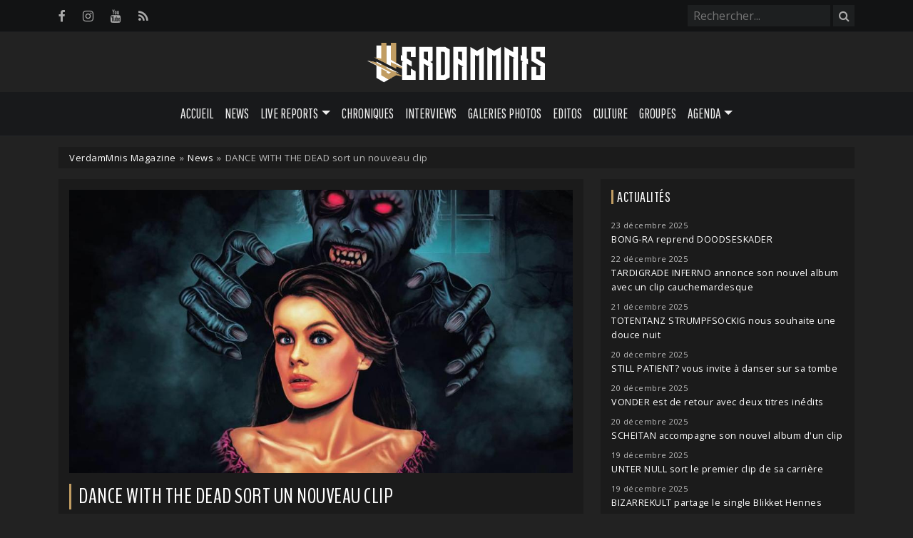

--- FILE ---
content_type: text/html; charset=UTF-8
request_url: https://www.verdammnis.com/news/dance-with-the-dead-sort-un-nouveau-clip
body_size: 7006
content:
<!DOCTYPE html>
<html lang="fr">
    <head>
        <base href="https://www.verdammnis.com" />
        <meta charset="utf-8">
        <title>News | DANCE WITH THE DEAD sort un nouveau clip | VerdamMnis Magazine</title>
        <link rel="canonical" href="https://www.verdammnis.com/news/dance-with-the-dead-sort-un-nouveau-clip">
                <!-- META -->
        <meta name="description" content="DANCE WITH THE DEAD a mis en ligne un clip vid&eacute;o pour le morceau From Hell, extrait de leur dernier album en date Loved to Death sorti en..." /> 
        <meta name="viewport" content="width=device-width, initial-scale=1.0">
        <link rel="alternate" type="application/rss+xml" title="VerdamMnis Magazine - Flux RSS" href="https://www.verdammnis.com/rss.xml">
        <!-- OPEN GRAPH -->
        <meta property="fb:app_id" content="1903712859901814"/>
        <meta property="og:locale" content="fr_FR" />
        <meta property="og:url" content="https://www.verdammnis.com/news/dance-with-the-dead-sort-un-nouveau-clip" />
        <meta property="og:type" content="article" />
        <meta property="og:title" content="News | DANCE WITH THE DEAD sort un nouveau clip" />
        <meta property="og:image" content="https://www.verdammnis.com/img/uploads/2019/01/34133605_821404238051643_3593373466096566272_n-post_header.jpg" />
        <meta property="og:image:width" content="1024"/>
        <meta property="og:image:height" content="576"/>
        <meta property="og:description" content="DANCE WITH THE DEAD a mis en ligne un clip vid&eacute;o pour le morceau From Hell, extrait de leur dernier album en date Loved to Death sorti en..." />
        <!-- Twitter Card -->
        <meta name="twitter:site" content="@verdammnis" />
        <meta name="twitter:card" content="summary" />
        <meta name="twitter:url" content="https://www.verdammnis.com/news/dance-with-the-dead-sort-un-nouveau-clip" />
        <meta name="twitter:title" content="News : DANCE WITH THE DEAD sort un nouveau clip" />
        <meta name="twitter:image" content="https://www.verdammnis.com/img/uploads/2019/01/34133605_821404238051643_3593373466096566272_n.jpg" />
        <meta name="twitter:description" content="DANCE WITH THE DEAD a mis en ligne un clip vid&eacute;o pour le morceau From Hell, extrait de leur dernier album en date Loved to Death sorti en..." />
        <!-- CSS -->
        <link href="https://cdn.jsdelivr.net/npm/bootstrap@5.3.5/dist/css/bootstrap.min.css" rel="stylesheet" integrity="sha384-SgOJa3DmI69IUzQ2PVdRZhwQ+dy64/BUtbMJw1MZ8t5HZApcHrRKUc4W0kG879m7" crossorigin="anonymous">
        <link rel="stylesheet" href="https://www.verdammnis.com/css/font-awesome.min.css">
        <link rel="stylesheet" href="https://www.verdammnis.com/css/jquery.fancybox.min.css">
        <link rel="stylesheet" href="https://cdn.jsdelivr.net/npm/@splidejs/splide@4.1.4/dist/css/splide.min.css">
        <link rel="stylesheet" href="https://cdn.jsdelivr.net/npm/justifiedGallery@3.8.1/dist/css/justifiedGallery.min.css">
        <link href="https://www.verdammnis.com/css/style.css?v=2.0" rel="stylesheet" type="text/css" />
        <link rel="stylesheet" href="https://cdn.jsdelivr.net/npm/bootstrap-icons@1.11.3/font/bootstrap-icons.min.css">
    </head>
    <body>
    	        <div class="top-bar">
            <div class="container">
                <div class="social-icons">
                    <ul>
                        <li><a href="https://www.facebook.com/pages/VerdamMnis-Magazine/343053580751" title="Facebook" target="_blank"><i class="fa fa-facebook"></i></a></li>
                        <li><a href="https://www.instagram.com/verdammnis.magazine" title="Instagram" target="_blank"><i class="fa fa-instagram"></i></a></li>
                        <li><a href="https://www.youtube.com/verdammnistv" title="YouTube" target="_blank"><i class="fa fa-youtube"></i></a></li>
                        <li><a href="https://www.verdammnis.com/rss.xml" title="Flux RSS" target="_blank"><i class="fa fa-rss"></i></a></li>
                    </ul>
                </div>
                <div class="search-bar pull-right">
                    
<form method="GET" id="searchform" action="/search" autocomplete="off" class="clearable">
    <input id="search-input" type="search" name="q" class="search-bar-form" placeholder="Rechercher..." value="">
    <button class="search-button" type="submit">
        <i class="fa fa-search"></i>
    </button>
</form>

<script>

    let form = document.getElementById('searchform');

    form.addEventListener('submit', function(event) {
        let searchInput = document.getElementById('search-input');
        if (searchInput.value.trim() === '' || searchInput.value.length < 2) {
            event.preventDefault(); // Prevent form submission if input is empty
        }
    });
    
</script>                </div>
            </div>
        </div>
        <div class="logo-full">
            <a href="https://www.verdammnis.com" title="VerdamMnis Magazine">
                <img src="https://www.verdammnis.com/img/site/logo-verdammnis.svg" width="260px">
            </a>
        </div>
        <nav id="main-navbar" class="navbar navbar-expand-md">
    <div class="container">
        <a class="navbar-brand" href="#">
            <img src="https://www.verdammnis.com/img/site/logo-verdammnis.svg" alt="VerdamMnis" width="100px">
        </a>
        <button class="navbar-toggler" type="button" data-bs-toggle="collapse" data-bs-target="#myNavbar" aria-controls="navbar" aria-expanded="false" aria-label="Toggle navigation">
            <span class="navbar-toggler-icon"></span>
        </button>
        <div class="collapse navbar-collapse" id="myNavbar">
            <ul class="navbar-nav"> 
                <li class="nav-item">
                    <a href="https://www.verdammnis.com" class="nav-link">Accueil</a>
                </li> 
                <li class="nav-item">
                    <a href="https://www.verdammnis.com/news" class="nav-link">News</a>
                </li>
                <li class="nav-item dropdown">
                    <a class="nav-link dropdown-toggle" role="button" data-bs-toggle="dropdown" aria-expanded="false">Live Reports</a>
                    <ul class="dropdown-menu">
                        <li><a href="https://www.verdammnis.com/reports" class="dropdown-item">Par soirée</a></li>
                        <li><a href="https://www.verdammnis.com/festivals" class="dropdown-item">Festivals</a></li>
                    </ul>
                </li>
                <li class="nav-item">
                    <a href="https://www.verdammnis.com/reviews" class="nav-link">Chroniques</a>
                </li>
                <li class="nav-item">
                    <a href="https://www.verdammnis.com/interviews" class="nav-link">Interviews</a>
                </li>
                <li class="nav-item">
                    <a href="https://www.verdammnis.com/galleries" class="nav-link">Galeries Photos</a>
                </li>
                <li class="nav-item">
                    <a href="https://www.verdammnis.com/editos" class="nav-link">Editos</a>
                </li>
                <li class="nav-item">
                    <a href="https://www.verdammnis.com/culture" class="nav-link">Culture</a>
                </li>
                <li class="nav-item">
                    <a href="https://www.verdammnis.com/bands" class="nav-link">Groupes</a>
                </li>
                <li class="nav-item dropdown">
                    <a class="nav-link dropdown-toggle" role="button" data-bs-toggle="dropdown" aria-expanded="false">Agenda</a>
                    <ul class="dropdown-menu">
                        <li><a href="https://www.verdammnis.com/events" class="dropdown-item">Concerts</a></li>
                        <li><a href="https://www.verdammnis.com/upcoming-releases" class="dropdown-item">Albums</a></li>
                    </ul>
                </li>
            </ul>
        </div>
    </div>
</nav>
    
    <div class="container">
        <div class="main-wrapper">
            <div class="breadcrumb">
                <a href="https://www.verdammnis.com">VerdamMnis Magazine</a>
                <span class="breadcrumb-separator">»</span>
                                                            <a href="https://www.verdammnis.com/news">News</a>
                                                    <span class="breadcrumb-separator">»</span>
                DANCE WITH THE DEAD sort un nouveau clip            </div>
            <div class="row">
                <div class="col-12 col-md-8">
                    <main role="main">

                        
                                                                    <div class="post-header-image">
                                        <img src="https://www.verdammnis.com/img/uploads/2019/01/34133605_821404238051643_3593373466096566272_n-post_header.jpg" />
                                    </div>
                                                                <h1>DANCE WITH THE DEAD sort un nouveau clip</h1>
                                <div class="infos">
                                    <span class="info">
                                        <i class="fa fa-user"></i> <a href="https://www.verdammnis.com/contact">Julien</a>
                                    </span>
                                    <span class="info">
                                        <i class="fa fa-clock-o"></i> 30 janvier 2019                                    </span>
                                </div>
                                <div class="post-content">
                                    <p><strong>DANCE WITH THE DEAD</strong> a mis en ligne un clip vid&eacute;o pour le morceau <em>From Hell</em>, extrait de leur dernier album en date <em>Loved to Death </em>sorti en ao&ucirc;t 2018.</p>
<p>Le duo de synthwave/metal sera en tourn&eacute;e en Europe d&egrave;s le mois prochain et passera au Hard Rock Caf&eacute; de Lyon le 7 mars (avec LEBROCK) et au O'Sullivan's de Paris le 8 mars.</p>
<p><iframe src="//www.youtube-nocookie.com/embed/RNMDZS1Ab0A?feature=youtu" width="560" height="314" allowfullscreen="allowfullscreen"></iframe></p>                                </div>

                            
                            
                        <div class="social-share">
    <span>Partager cet article :</span>
    <a target="_blank" title="Facebook" href="https://www.facebook.com/sharer.php?u=https://www.verdammnis.com/news/dance-with-the-dead-sort-un-nouveau-clip" rel="nofollow" onclick="javascript:window.open(this.href, '', 'menubar=no,toolbar=no,resizable=yes,scrollbars=yes,height=500,width=700');return false;"><i class="fa fa-facebook"></i></a>
    <a target="_blank" title="Twitter" href="https://twitter.com/intent/tweet?text=News : DANCE WITH THE DEAD sort un nouveau clip&url=https://www.verdammnis.com/news/dance-with-the-dead-sort-un-nouveau-clip&hashtags=VerdamMnis,dancewiththedead" rel="nofollow" onclick="javascript:window.open(this.href, '', 'menubar=no,toolbar=no,resizable=yes,scrollbars=yes,height=400,width=700');return false;"><i class="fa fa-twitter"></i></a>
</div>


                        <div class="post-tags">
                                                       
                                <a href="https://www.verdammnis.com/tags/dancewiththedead" rel="tag">dancewiththedead</a>

                                                    </div>

                        
                        <!-- Next / Previous -->
                        <div class="small">
                                                            <a href="https://www.verdammnis.com/news/le-live-de-ambassador21-au-maschninenfest-est-sorti"><i class="fa fa-backward" aria-hidden="true"></i> Article suivant</a>
                                                                                        <a href="https://www.verdammnis.com/reports/powerwolf-amaranthe-kissin-dynamite-transbordeur-lyon-28-janvier-2019" class="pull-right">Article précédent <i class="fa fa-forward" aria-hidden="true"></i></a>
                                                    </div>
                    </main>
                    
                    
                                        
                </div>
                <div class="col-12 col-md-4">
                    
<div class="sidebar_module">
    <p class="widget-title">Actualités</p>
    <ul class="module-last-news">
      
        
        <li><small>23 décembre 2025</small>
            <a href="https://www.verdammnis.com/news/bong-ra-reprend-doodseskader">BONG-RA reprend DOODSESKADER</a>
        </li>
        
      
        
        <li><small>22 décembre 2025</small>
            <a href="https://www.verdammnis.com/news/tardigrade-inferno-annonce-son-nouvel-album-avec-un-clip-cauchemardesque">TARDIGRADE INFERNO annonce son nouvel album avec un clip cauchemardesque</a>
        </li>
        
      
        
        <li><small>21 décembre 2025</small>
            <a href="https://www.verdammnis.com/news/totentanz-strumpfsockig-nous-souhaite-une-douce-nuit">TOTENTANZ STRUMPFSOCKIG nous souhaite une douce nuit</a>
        </li>
        
      
        
        <li><small>20 décembre 2025</small>
            <a href="https://www.verdammnis.com/news/still-patient-vous-invite-a-danser-sur-sa-tombe">STILL PATIENT? vous invite à danser sur sa tombe</a>
        </li>
        
      
        
        <li><small>20 décembre 2025</small>
            <a href="https://www.verdammnis.com/news/vonder-est-de-retour-avec-deux-titres-inedits">VONDER est de retour avec deux titres inédits</a>
        </li>
        
      
        
        <li><small>20 décembre 2025</small>
            <a href="https://www.verdammnis.com/news/scheitan-accompagne-son-nouvel-album-d-un-clip">SCHEITAN accompagne son nouvel album d'un clip</a>
        </li>
        
      
        
        <li><small>19 décembre 2025</small>
            <a href="https://www.verdammnis.com/news/unter-null-sort-le-premier-clip-de-sa-carriere">UNTER NULL sort le premier clip de sa carrière</a>
        </li>
        
      
        
        <li><small>19 décembre 2025</small>
            <a href="https://www.verdammnis.com/news/bizarrekult-partage-le-single-blikket-hennes">BIZARREKULT partage le single Blikket Hennes</a>
        </li>
        
      
        
        <li><small>18 décembre 2025</small>
            <a href="https://www.verdammnis.com/news/paradise-lost-shaarghot-decouvrez-la-nouvelle-annonce-du-motocultor">PARADISE LOST, SHAÂRGHOT... découvrez la nouvelle annonce du Motocultor</a>
        </li>
        
      
        
        <li><small>17 décembre 2025</small>
            <a href="https://www.verdammnis.com/news/amphi-2026-l-affiche-complete">Amphi 2026 : l'affiche complète</a>
        </li>
        
        </ul>
</div>

                    
<div class="sidebar_module">
    <p class="widget-title">Dernières chroniques</p>
            <div class="module_reviews_content">
            <div class="module_reviews_content_image">
                <a href="https://www.verdammnis.com/reviews/decline-of-the-i-wilhelm">
                    <img src="https://www.verdammnis.com/img/uploads/2025/12/decline-thumbnail.jpg" alt="Decline of the I - Wilhelm"/>
                </a>
            </div>
            <div class="module_reviews_content_infos">
                <h2 class="title"><a href="https://www.verdammnis.com/reviews/decline-of-the-i-wilhelm">Decline of the I</a></h2>
                <a href="https://www.verdammnis.com/reviews/decline-of-the-i-wilhelm">Wilhelm</a>
            </div>
        </div>
            <div class="module_reviews_content">
            <div class="module_reviews_content_image">
                <a href="https://www.verdammnis.com/reviews/perl-architecture-du-vertige">
                    <img src="https://www.verdammnis.com/img/uploads/2025/12/perlcover1-thumbnail.jpg" alt="Përl - Architecture du Vertige"/>
                </a>
            </div>
            <div class="module_reviews_content_infos">
                <h2 class="title"><a href="https://www.verdammnis.com/reviews/perl-architecture-du-vertige">Përl</a></h2>
                <a href="https://www.verdammnis.com/reviews/perl-architecture-du-vertige">Architecture du Vertige</a>
            </div>
        </div>
            <div class="module_reviews_content">
            <div class="module_reviews_content_image">
                <a href="https://www.verdammnis.com/reviews/corpus-delicti-liminal">
                    <img src="https://www.verdammnis.com/img/uploads/2025/12/a1511941285_16-thumbnail.jpg" alt="Corpus Delicti - Liminal"/>
                </a>
            </div>
            <div class="module_reviews_content_infos">
                <h2 class="title"><a href="https://www.verdammnis.com/reviews/corpus-delicti-liminal">Corpus Delicti</a></h2>
                <a href="https://www.verdammnis.com/reviews/corpus-delicti-liminal">Liminal</a>
            </div>
        </div>
        
    <div class="text-center">
        <a href="https://www.verdammnis.com/reviews" class="btn btn-primary">Voir toutes les chroniques</a>
    </div>
</div>                    
<div class="sidebar_module">
    <p class="widget-title">Prochains concerts</p>
        	<div class="sidebar-event">
	        <div class="mini-calendar">
	        	<span class="mini-calendar-month">
					janv.				</span>
	        	<span class="mini-calendar-day">
					17				</span>
	        </div>
	        <div><a href="https://www.verdammnis.com/events/solventis-nueit-les-caves-saint-sabin-paris-75-17-janvier-2026">Solventis</a></div>
	        <div>
				Les Caves Saint-Sabin - Paris (75)			</div>
	    </div>
        	<div class="sidebar-event">
	        <div class="mini-calendar">
	        	<span class="mini-calendar-month">
					janv.				</span>
	        	<span class="mini-calendar-day">
					18				</span>
	        </div>
	        <div><a href="https://www.verdammnis.com/events/patriarkh-arkona-halls-of-oblivion-hate-sanity-l-empreinte-savigny-le-temple-77-18-janvier-2026">PATRIARKH</a></div>
	        <div>
				L'Empreinte - Savigny-le-Temple (77)			</div>
	    </div>
        	<div class="sidebar-event">
	        <div class="mini-calendar">
	        	<span class="mini-calendar-month">
					janv.				</span>
	        	<span class="mini-calendar-day">
					20				</span>
	        </div>
	        <div><a href="https://www.verdammnis.com/events/jozef-van-wissem-bleu-reine-mains-d-oeuvres-saint-ouen-sur-seine-93-20-janvier-2026">Jozef Van Wissem</a></div>
	        <div>
				Mains d'Œuvres - Saint-Ouen-sur-Seine (93)			</div>
	    </div>
        	<div class="sidebar-event">
	        <div class="mini-calendar">
	        	<span class="mini-calendar-month">
					janv.				</span>
	        	<span class="mini-calendar-day">
					24				</span>
	        </div>
	        <div><a href="https://www.verdammnis.com/events/youth-code-king-yosef-street-sects-point-ephemere-paris-75-24-janvier-2026">Youth Code</a></div>
	        <div>
				Point Éphémère - Paris (75)			</div>
	    </div>
        	<div class="sidebar-event">
	        <div class="mini-calendar">
	        	<span class="mini-calendar-month">
					janv.				</span>
	        	<span class="mini-calendar-day">
					31				</span>
	        </div>
	        <div><a href="https://www.verdammnis.com/events/anna-von-hauswolff-le-trabendo-paris-75-31-janvier-2026">Anna von Hausswolff</a></div>
	        <div>
				Le Trabendo - Paris (75)			</div>
	    </div>
        <div class="text-center">
        <a href="https://www.verdammnis.com/events" class="btn btn-primary">Voir tout l'agenda</a>
    </div>
</div>

                </div>
            </div>
        </div>
    </div>        <a href="#" class="scrollup"><i class="fa fa-angle-up"></i></a>                
        <footer>
        	<div class="container">
            	<div class="row main-footer">
                    <div class="col-12 col-md-8">
                        <p class="widget-title">Qui sommes-nous ?</p>
                        <p>VerdamMnis Magazine est le webzine des musiques sombres. <br/><br/>Retrouvez toutes nos actualités, 
                        chroniques d'albums, photos de concerts<br>et live reports, interviews, vidéos...</p>  
                    </div>
                    <div class="col-12 col-md-4">
                    	<p class="widget-title">Suivez-nous</p>
                        <div class="social-icons">
                            <ul>
                                <li><a href="https://www.facebook.com/pages/VerdamMnis-Magazine/343053580751" target="_blank"><i class="fa fa-facebook"></i></a></li>
                                <li><a href="https://www.instagram.com/verdammnis.magazine" target="_blank"><i class="fa fa-instagram"></i></a></li>
                                <li><a href="https://www.youtube.com/verdammnistv" target="_blank"><i class="fa fa-youtube"></i></a></li>
                                <li><a href="https://www.verdammnis.com/rss.xml" target="_blank"><i class="fa fa-rss"></i></a></li>
                            </ul>
                        </div>
                        <a href="https://www.verdammnis.com/contact" class="nav-link">Contact</a>
                    </div>
	            </div>
	            <div class="row lower-footer">
	                <div class="col-12">
	                    VerdamMnis Magazine © 2005-2025 - Tous droits réservés |
	                    <a href="https://www.verdammnis.com/pages/mentions-legales">Mentions légales</a> |
	                    <a href="https://www.verdammnis.com/pages/politique-et-gestion-des-cookies">Politique de gestion des cookies</a> |
	                    <a href="javascript:tarteaucitron.userInterface.openPanel();">Gestion des cookies</a>
	                </div>
	            </div>
	        </div>
        </footer>
        <!-- SCRIPTS -->        
        <script src="https://code.jquery.com/jquery-3.7.1.js" integrity="sha256-eKhayi8LEQwp4NKxN+CfCh+3qOVUtJn3QNZ0TciWLP4=" crossorigin="anonymous"></script>
        <script src="https://code.jquery.com/ui/1.14.1/jquery-ui.js" integrity="sha256-9zljDKpE/mQxmaR4V2cGVaQ7arF3CcXxarvgr7Sj8Uc=" crossorigin="anonymous"></script>
        <script src="https://cdn.jsdelivr.net/npm/bootstrap@5.3.5/dist/js/bootstrap.bundle.min.js" integrity="sha384-k6d4wzSIapyDyv1kpU366/PK5hCdSbCRGRCMv+eplOQJWyd1fbcAu9OCUj5zNLiq" crossorigin="anonymous"></script>
        <script src="https://www.verdammnis.com/js/jquery.fancybox.min.js"></script>
        <script src="https://cdn.jsdelivr.net/npm/@splidejs/splide@4.1.4/dist/js/splide.min.js"></script>
        <script src="https://cdn.jsdelivr.net/npm/justifiedGallery@3.8.1/dist/js/jquery.justifiedGallery.min.js"></script>
        <script src="https://www.verdammnis.com/js/scripts.js" type="text/javascript"></script>
        <script async="" defer="defer" src="https://platform.instagram.com/en_US/embeds.js"></script>
        <script type="text/javascript">
            if(window.instgrm){
                window.instgrm.Embeds.process();
            }
        </script>
        <script src="https://cdnjs.cloudflare.com/ajax/libs/tarteaucitronjs/1.9.6/tarteaucitron.js" integrity="sha512-gXl6bTROZxxymUcoVPuH93os9XPq+SrORZCtUiYDNoaxrrJhDX9o0b/kl3a+MeQJxeYqUBejvkCi4gziE6xrqQ==" crossorigin="anonymous" referrerpolicy="no-referrer"></script>

                    <script type="text/javascript">

                tarteaucitron.user.matomoId = '1';
                tarteaucitron.user.matomoHost = 'https://www.verdammnis.com/analytics/';

                tarteaucitron.services.matomoconsent = {
                    "key": "matomoconsent",
                    "type": "analytic",
                    "name": "Matomo (privacy by design)",
                    "uri": "https://matomo.org/faq/general/faq_146/",
                    "needConsent": true,
                    "cookies": ['_pk_ref', '_pk_cvar', '_pk_id', '_pk_ses', '_pk_hsr', 'mtm_consent', 'matomo_ignore', 'matomo_sessid'],
                    "js": function () {
                        "use strict";
                        if (tarteaucitron.user.matomoId === undefined || tarteaucitron.user.matomoHost === undefined) {
                            return;
                        }

                        window._paq = window._paq || [];
                        window._paq.push(["setSiteId", 1]);
                        window._paq.push(["setTrackerUrl", "//www.verdammnis.com/analytics/matomo.php"]);
                        window._paq.push(["setDoNotTrack", 1]);
                        window._paq.push(["trackPageView"]);
                        window._paq.push(["setIgnoreClasses", ["no-tracking", "colorbox"]]);
                        window._paq.push(["enableLinkTracking"]);
                        window._paq.push([function () {
                            var self = this;
                            function getOriginalVisitorCookieTimeout() {
                                var now = new Date(),
                                    nowTs = Math.round(now.getTime() / 1000),
                                    visitorInfo = self.getVisitorInfo();
                                var createTs = parseInt(visitorInfo[2]);
                                var cookieTimeout = 33696000; // 13 mois en secondes
                                var originalTimeout = createTs + cookieTimeout - nowTs;
                                return originalTimeout;
                            }
                            this.setVisitorCookieTimeout(getOriginalVisitorCookieTimeout());
                        }]);

                        // waiting for Matomo to be ready to check first party cookies
                        var interval = setInterval(function () {
                            if (typeof Matomo === 'undefined') return;

                            clearInterval(interval);

                            // make Matomo cookie accessible by getting tracker
                            Matomo.getTracker();

                            // looping through cookies
                            var theCookies = document.cookie.split(';');
                            for (var i = 1; i <= theCookies.length; i++) {
                                var cookie = theCookies[i - 1].split('=');
                                var cookieName = cookie[0].trim();

                                // if cookie starts like a matomo one, register it
                                if (cookieName.indexOf('_pk_') === 0) {
                                    tarteaucitron.services.matomoconsent.cookies.push(cookieName);
                                }
                            }
                        }, 100);
                    }
                };

                tarteaucitron.init({
                "privacyUrl": "https://www.verdammnis.com/pages/politique-et-gestion-des-cookies", /* Privacy policy url */
                "bodyPosition": "bottom", /* or top to bring it as first element for accessibility */
                "hashtag": "#tarteaucitron", /* Open the panel with this hashtag */
                "cookieName": "tarteaucitron", /* Cookie name */
                "orientation": "bottom", /* Banner position (top - bottom) */
                "groupServices": false, /* Group services by category */
                "serviceDefaultState": "false", /* Default state (true - wait - false) */        
                "showAlertSmall": false, /* Show the small banner on bottom right */
                "cookieslist": false, /* Show the cookie list */              
                "closePopup": false, /* Show a close X on the banner */
                "showIcon": false, /* Show cookie icon to manage cookies */
                "iconPosition": "BottomLeft", /* BottomRight, BottomLeft, TopRight and TopLeft */
                "adblocker": false, /* Show a Warning if an adblocker is detected */              
                "DenyAllCta" : true, /* Show the deny all button */
                "AcceptAllCta" : true, /* Show the accept all button when highPrivacy on */
                "highPrivacy": true, /* HIGHLY RECOMMANDED Disable auto consent */
                "handleBrowserDNTRequest": true, /* If Do Not Track == 1, disallow all */
                "removeCredit": true, /* Remove credit link */
                "moreInfoLink": true, /* Show more info link */
                "useExternalCss": false, /* If false, the tarteaucitron.css file will be loaded */
                "useExternalJs": false, /* If false, the tarteaucitron.js file will be loaded */
                "readmoreLink": "", /* Change the default readmore link */
                "mandatory": true, /* Show a message about mandatory cookies */
                "mandatoryCta": true /* Show the disabled accept button when mandatory on */
                });

            (tarteaucitron.job = tarteaucitron.job || []).push('matomo');

            </script>
            </body>
</html>

--- FILE ---
content_type: text/html; charset=utf-8
request_url: https://www.youtube-nocookie.com/embed/RNMDZS1Ab0A?feature=youtu
body_size: 47338
content:
<!DOCTYPE html><html lang="en" dir="ltr" data-cast-api-enabled="true"><head><meta name="viewport" content="width=device-width, initial-scale=1"><script nonce="5AdLbHZBpkeRbU7dducghA">if ('undefined' == typeof Symbol || 'undefined' == typeof Symbol.iterator) {delete Array.prototype.entries;}</script><style name="www-roboto" nonce="PocuWgpfONOk-6wWV7b34Q">@font-face{font-family:'Roboto';font-style:normal;font-weight:400;font-stretch:100%;src:url(//fonts.gstatic.com/s/roboto/v48/KFO7CnqEu92Fr1ME7kSn66aGLdTylUAMa3GUBHMdazTgWw.woff2)format('woff2');unicode-range:U+0460-052F,U+1C80-1C8A,U+20B4,U+2DE0-2DFF,U+A640-A69F,U+FE2E-FE2F;}@font-face{font-family:'Roboto';font-style:normal;font-weight:400;font-stretch:100%;src:url(//fonts.gstatic.com/s/roboto/v48/KFO7CnqEu92Fr1ME7kSn66aGLdTylUAMa3iUBHMdazTgWw.woff2)format('woff2');unicode-range:U+0301,U+0400-045F,U+0490-0491,U+04B0-04B1,U+2116;}@font-face{font-family:'Roboto';font-style:normal;font-weight:400;font-stretch:100%;src:url(//fonts.gstatic.com/s/roboto/v48/KFO7CnqEu92Fr1ME7kSn66aGLdTylUAMa3CUBHMdazTgWw.woff2)format('woff2');unicode-range:U+1F00-1FFF;}@font-face{font-family:'Roboto';font-style:normal;font-weight:400;font-stretch:100%;src:url(//fonts.gstatic.com/s/roboto/v48/KFO7CnqEu92Fr1ME7kSn66aGLdTylUAMa3-UBHMdazTgWw.woff2)format('woff2');unicode-range:U+0370-0377,U+037A-037F,U+0384-038A,U+038C,U+038E-03A1,U+03A3-03FF;}@font-face{font-family:'Roboto';font-style:normal;font-weight:400;font-stretch:100%;src:url(//fonts.gstatic.com/s/roboto/v48/KFO7CnqEu92Fr1ME7kSn66aGLdTylUAMawCUBHMdazTgWw.woff2)format('woff2');unicode-range:U+0302-0303,U+0305,U+0307-0308,U+0310,U+0312,U+0315,U+031A,U+0326-0327,U+032C,U+032F-0330,U+0332-0333,U+0338,U+033A,U+0346,U+034D,U+0391-03A1,U+03A3-03A9,U+03B1-03C9,U+03D1,U+03D5-03D6,U+03F0-03F1,U+03F4-03F5,U+2016-2017,U+2034-2038,U+203C,U+2040,U+2043,U+2047,U+2050,U+2057,U+205F,U+2070-2071,U+2074-208E,U+2090-209C,U+20D0-20DC,U+20E1,U+20E5-20EF,U+2100-2112,U+2114-2115,U+2117-2121,U+2123-214F,U+2190,U+2192,U+2194-21AE,U+21B0-21E5,U+21F1-21F2,U+21F4-2211,U+2213-2214,U+2216-22FF,U+2308-230B,U+2310,U+2319,U+231C-2321,U+2336-237A,U+237C,U+2395,U+239B-23B7,U+23D0,U+23DC-23E1,U+2474-2475,U+25AF,U+25B3,U+25B7,U+25BD,U+25C1,U+25CA,U+25CC,U+25FB,U+266D-266F,U+27C0-27FF,U+2900-2AFF,U+2B0E-2B11,U+2B30-2B4C,U+2BFE,U+3030,U+FF5B,U+FF5D,U+1D400-1D7FF,U+1EE00-1EEFF;}@font-face{font-family:'Roboto';font-style:normal;font-weight:400;font-stretch:100%;src:url(//fonts.gstatic.com/s/roboto/v48/KFO7CnqEu92Fr1ME7kSn66aGLdTylUAMaxKUBHMdazTgWw.woff2)format('woff2');unicode-range:U+0001-000C,U+000E-001F,U+007F-009F,U+20DD-20E0,U+20E2-20E4,U+2150-218F,U+2190,U+2192,U+2194-2199,U+21AF,U+21E6-21F0,U+21F3,U+2218-2219,U+2299,U+22C4-22C6,U+2300-243F,U+2440-244A,U+2460-24FF,U+25A0-27BF,U+2800-28FF,U+2921-2922,U+2981,U+29BF,U+29EB,U+2B00-2BFF,U+4DC0-4DFF,U+FFF9-FFFB,U+10140-1018E,U+10190-1019C,U+101A0,U+101D0-101FD,U+102E0-102FB,U+10E60-10E7E,U+1D2C0-1D2D3,U+1D2E0-1D37F,U+1F000-1F0FF,U+1F100-1F1AD,U+1F1E6-1F1FF,U+1F30D-1F30F,U+1F315,U+1F31C,U+1F31E,U+1F320-1F32C,U+1F336,U+1F378,U+1F37D,U+1F382,U+1F393-1F39F,U+1F3A7-1F3A8,U+1F3AC-1F3AF,U+1F3C2,U+1F3C4-1F3C6,U+1F3CA-1F3CE,U+1F3D4-1F3E0,U+1F3ED,U+1F3F1-1F3F3,U+1F3F5-1F3F7,U+1F408,U+1F415,U+1F41F,U+1F426,U+1F43F,U+1F441-1F442,U+1F444,U+1F446-1F449,U+1F44C-1F44E,U+1F453,U+1F46A,U+1F47D,U+1F4A3,U+1F4B0,U+1F4B3,U+1F4B9,U+1F4BB,U+1F4BF,U+1F4C8-1F4CB,U+1F4D6,U+1F4DA,U+1F4DF,U+1F4E3-1F4E6,U+1F4EA-1F4ED,U+1F4F7,U+1F4F9-1F4FB,U+1F4FD-1F4FE,U+1F503,U+1F507-1F50B,U+1F50D,U+1F512-1F513,U+1F53E-1F54A,U+1F54F-1F5FA,U+1F610,U+1F650-1F67F,U+1F687,U+1F68D,U+1F691,U+1F694,U+1F698,U+1F6AD,U+1F6B2,U+1F6B9-1F6BA,U+1F6BC,U+1F6C6-1F6CF,U+1F6D3-1F6D7,U+1F6E0-1F6EA,U+1F6F0-1F6F3,U+1F6F7-1F6FC,U+1F700-1F7FF,U+1F800-1F80B,U+1F810-1F847,U+1F850-1F859,U+1F860-1F887,U+1F890-1F8AD,U+1F8B0-1F8BB,U+1F8C0-1F8C1,U+1F900-1F90B,U+1F93B,U+1F946,U+1F984,U+1F996,U+1F9E9,U+1FA00-1FA6F,U+1FA70-1FA7C,U+1FA80-1FA89,U+1FA8F-1FAC6,U+1FACE-1FADC,U+1FADF-1FAE9,U+1FAF0-1FAF8,U+1FB00-1FBFF;}@font-face{font-family:'Roboto';font-style:normal;font-weight:400;font-stretch:100%;src:url(//fonts.gstatic.com/s/roboto/v48/KFO7CnqEu92Fr1ME7kSn66aGLdTylUAMa3OUBHMdazTgWw.woff2)format('woff2');unicode-range:U+0102-0103,U+0110-0111,U+0128-0129,U+0168-0169,U+01A0-01A1,U+01AF-01B0,U+0300-0301,U+0303-0304,U+0308-0309,U+0323,U+0329,U+1EA0-1EF9,U+20AB;}@font-face{font-family:'Roboto';font-style:normal;font-weight:400;font-stretch:100%;src:url(//fonts.gstatic.com/s/roboto/v48/KFO7CnqEu92Fr1ME7kSn66aGLdTylUAMa3KUBHMdazTgWw.woff2)format('woff2');unicode-range:U+0100-02BA,U+02BD-02C5,U+02C7-02CC,U+02CE-02D7,U+02DD-02FF,U+0304,U+0308,U+0329,U+1D00-1DBF,U+1E00-1E9F,U+1EF2-1EFF,U+2020,U+20A0-20AB,U+20AD-20C0,U+2113,U+2C60-2C7F,U+A720-A7FF;}@font-face{font-family:'Roboto';font-style:normal;font-weight:400;font-stretch:100%;src:url(//fonts.gstatic.com/s/roboto/v48/KFO7CnqEu92Fr1ME7kSn66aGLdTylUAMa3yUBHMdazQ.woff2)format('woff2');unicode-range:U+0000-00FF,U+0131,U+0152-0153,U+02BB-02BC,U+02C6,U+02DA,U+02DC,U+0304,U+0308,U+0329,U+2000-206F,U+20AC,U+2122,U+2191,U+2193,U+2212,U+2215,U+FEFF,U+FFFD;}@font-face{font-family:'Roboto';font-style:normal;font-weight:500;font-stretch:100%;src:url(//fonts.gstatic.com/s/roboto/v48/KFO7CnqEu92Fr1ME7kSn66aGLdTylUAMa3GUBHMdazTgWw.woff2)format('woff2');unicode-range:U+0460-052F,U+1C80-1C8A,U+20B4,U+2DE0-2DFF,U+A640-A69F,U+FE2E-FE2F;}@font-face{font-family:'Roboto';font-style:normal;font-weight:500;font-stretch:100%;src:url(//fonts.gstatic.com/s/roboto/v48/KFO7CnqEu92Fr1ME7kSn66aGLdTylUAMa3iUBHMdazTgWw.woff2)format('woff2');unicode-range:U+0301,U+0400-045F,U+0490-0491,U+04B0-04B1,U+2116;}@font-face{font-family:'Roboto';font-style:normal;font-weight:500;font-stretch:100%;src:url(//fonts.gstatic.com/s/roboto/v48/KFO7CnqEu92Fr1ME7kSn66aGLdTylUAMa3CUBHMdazTgWw.woff2)format('woff2');unicode-range:U+1F00-1FFF;}@font-face{font-family:'Roboto';font-style:normal;font-weight:500;font-stretch:100%;src:url(//fonts.gstatic.com/s/roboto/v48/KFO7CnqEu92Fr1ME7kSn66aGLdTylUAMa3-UBHMdazTgWw.woff2)format('woff2');unicode-range:U+0370-0377,U+037A-037F,U+0384-038A,U+038C,U+038E-03A1,U+03A3-03FF;}@font-face{font-family:'Roboto';font-style:normal;font-weight:500;font-stretch:100%;src:url(//fonts.gstatic.com/s/roboto/v48/KFO7CnqEu92Fr1ME7kSn66aGLdTylUAMawCUBHMdazTgWw.woff2)format('woff2');unicode-range:U+0302-0303,U+0305,U+0307-0308,U+0310,U+0312,U+0315,U+031A,U+0326-0327,U+032C,U+032F-0330,U+0332-0333,U+0338,U+033A,U+0346,U+034D,U+0391-03A1,U+03A3-03A9,U+03B1-03C9,U+03D1,U+03D5-03D6,U+03F0-03F1,U+03F4-03F5,U+2016-2017,U+2034-2038,U+203C,U+2040,U+2043,U+2047,U+2050,U+2057,U+205F,U+2070-2071,U+2074-208E,U+2090-209C,U+20D0-20DC,U+20E1,U+20E5-20EF,U+2100-2112,U+2114-2115,U+2117-2121,U+2123-214F,U+2190,U+2192,U+2194-21AE,U+21B0-21E5,U+21F1-21F2,U+21F4-2211,U+2213-2214,U+2216-22FF,U+2308-230B,U+2310,U+2319,U+231C-2321,U+2336-237A,U+237C,U+2395,U+239B-23B7,U+23D0,U+23DC-23E1,U+2474-2475,U+25AF,U+25B3,U+25B7,U+25BD,U+25C1,U+25CA,U+25CC,U+25FB,U+266D-266F,U+27C0-27FF,U+2900-2AFF,U+2B0E-2B11,U+2B30-2B4C,U+2BFE,U+3030,U+FF5B,U+FF5D,U+1D400-1D7FF,U+1EE00-1EEFF;}@font-face{font-family:'Roboto';font-style:normal;font-weight:500;font-stretch:100%;src:url(//fonts.gstatic.com/s/roboto/v48/KFO7CnqEu92Fr1ME7kSn66aGLdTylUAMaxKUBHMdazTgWw.woff2)format('woff2');unicode-range:U+0001-000C,U+000E-001F,U+007F-009F,U+20DD-20E0,U+20E2-20E4,U+2150-218F,U+2190,U+2192,U+2194-2199,U+21AF,U+21E6-21F0,U+21F3,U+2218-2219,U+2299,U+22C4-22C6,U+2300-243F,U+2440-244A,U+2460-24FF,U+25A0-27BF,U+2800-28FF,U+2921-2922,U+2981,U+29BF,U+29EB,U+2B00-2BFF,U+4DC0-4DFF,U+FFF9-FFFB,U+10140-1018E,U+10190-1019C,U+101A0,U+101D0-101FD,U+102E0-102FB,U+10E60-10E7E,U+1D2C0-1D2D3,U+1D2E0-1D37F,U+1F000-1F0FF,U+1F100-1F1AD,U+1F1E6-1F1FF,U+1F30D-1F30F,U+1F315,U+1F31C,U+1F31E,U+1F320-1F32C,U+1F336,U+1F378,U+1F37D,U+1F382,U+1F393-1F39F,U+1F3A7-1F3A8,U+1F3AC-1F3AF,U+1F3C2,U+1F3C4-1F3C6,U+1F3CA-1F3CE,U+1F3D4-1F3E0,U+1F3ED,U+1F3F1-1F3F3,U+1F3F5-1F3F7,U+1F408,U+1F415,U+1F41F,U+1F426,U+1F43F,U+1F441-1F442,U+1F444,U+1F446-1F449,U+1F44C-1F44E,U+1F453,U+1F46A,U+1F47D,U+1F4A3,U+1F4B0,U+1F4B3,U+1F4B9,U+1F4BB,U+1F4BF,U+1F4C8-1F4CB,U+1F4D6,U+1F4DA,U+1F4DF,U+1F4E3-1F4E6,U+1F4EA-1F4ED,U+1F4F7,U+1F4F9-1F4FB,U+1F4FD-1F4FE,U+1F503,U+1F507-1F50B,U+1F50D,U+1F512-1F513,U+1F53E-1F54A,U+1F54F-1F5FA,U+1F610,U+1F650-1F67F,U+1F687,U+1F68D,U+1F691,U+1F694,U+1F698,U+1F6AD,U+1F6B2,U+1F6B9-1F6BA,U+1F6BC,U+1F6C6-1F6CF,U+1F6D3-1F6D7,U+1F6E0-1F6EA,U+1F6F0-1F6F3,U+1F6F7-1F6FC,U+1F700-1F7FF,U+1F800-1F80B,U+1F810-1F847,U+1F850-1F859,U+1F860-1F887,U+1F890-1F8AD,U+1F8B0-1F8BB,U+1F8C0-1F8C1,U+1F900-1F90B,U+1F93B,U+1F946,U+1F984,U+1F996,U+1F9E9,U+1FA00-1FA6F,U+1FA70-1FA7C,U+1FA80-1FA89,U+1FA8F-1FAC6,U+1FACE-1FADC,U+1FADF-1FAE9,U+1FAF0-1FAF8,U+1FB00-1FBFF;}@font-face{font-family:'Roboto';font-style:normal;font-weight:500;font-stretch:100%;src:url(//fonts.gstatic.com/s/roboto/v48/KFO7CnqEu92Fr1ME7kSn66aGLdTylUAMa3OUBHMdazTgWw.woff2)format('woff2');unicode-range:U+0102-0103,U+0110-0111,U+0128-0129,U+0168-0169,U+01A0-01A1,U+01AF-01B0,U+0300-0301,U+0303-0304,U+0308-0309,U+0323,U+0329,U+1EA0-1EF9,U+20AB;}@font-face{font-family:'Roboto';font-style:normal;font-weight:500;font-stretch:100%;src:url(//fonts.gstatic.com/s/roboto/v48/KFO7CnqEu92Fr1ME7kSn66aGLdTylUAMa3KUBHMdazTgWw.woff2)format('woff2');unicode-range:U+0100-02BA,U+02BD-02C5,U+02C7-02CC,U+02CE-02D7,U+02DD-02FF,U+0304,U+0308,U+0329,U+1D00-1DBF,U+1E00-1E9F,U+1EF2-1EFF,U+2020,U+20A0-20AB,U+20AD-20C0,U+2113,U+2C60-2C7F,U+A720-A7FF;}@font-face{font-family:'Roboto';font-style:normal;font-weight:500;font-stretch:100%;src:url(//fonts.gstatic.com/s/roboto/v48/KFO7CnqEu92Fr1ME7kSn66aGLdTylUAMa3yUBHMdazQ.woff2)format('woff2');unicode-range:U+0000-00FF,U+0131,U+0152-0153,U+02BB-02BC,U+02C6,U+02DA,U+02DC,U+0304,U+0308,U+0329,U+2000-206F,U+20AC,U+2122,U+2191,U+2193,U+2212,U+2215,U+FEFF,U+FFFD;}</style><script name="www-roboto" nonce="5AdLbHZBpkeRbU7dducghA">if (document.fonts && document.fonts.load) {document.fonts.load("400 10pt Roboto", "E"); document.fonts.load("500 10pt Roboto", "E");}</script><link rel="stylesheet" href="/s/player/50cc0679/www-player.css?cb=ecb" name="www-player" nonce="PocuWgpfONOk-6wWV7b34Q"><style nonce="PocuWgpfONOk-6wWV7b34Q">html {overflow: hidden;}body {font: 12px Roboto, Arial, sans-serif; background-color: #000; color: #fff; height: 100%; width: 100%; overflow: hidden; position: absolute; margin: 0; padding: 0;}#player {width: 100%; height: 100%;}h1 {text-align: center; color: #fff;}h3 {margin-top: 6px; margin-bottom: 3px;}.player-unavailable {position: absolute; top: 0; left: 0; right: 0; bottom: 0; padding: 25px; font-size: 13px; background: url(/img/meh7.png) 50% 65% no-repeat;}.player-unavailable .message {text-align: left; margin: 0 -5px 15px; padding: 0 5px 14px; border-bottom: 1px solid #888; font-size: 19px; font-weight: normal;}.player-unavailable a {color: #167ac6; text-decoration: none;}</style><script nonce="5AdLbHZBpkeRbU7dducghA">var ytcsi={gt:function(n){n=(n||"")+"data_";return ytcsi[n]||(ytcsi[n]={tick:{},info:{},gel:{preLoggedGelInfos:[]}})},now:window.performance&&window.performance.timing&&window.performance.now&&window.performance.timing.navigationStart?function(){return window.performance.timing.navigationStart+window.performance.now()}:function(){return(new Date).getTime()},tick:function(l,t,n){var ticks=ytcsi.gt(n).tick;var v=t||ytcsi.now();if(ticks[l]){ticks["_"+l]=ticks["_"+l]||[ticks[l]];ticks["_"+l].push(v)}ticks[l]=
v},info:function(k,v,n){ytcsi.gt(n).info[k]=v},infoGel:function(p,n){ytcsi.gt(n).gel.preLoggedGelInfos.push(p)},setStart:function(t,n){ytcsi.tick("_start",t,n)}};
(function(w,d){function isGecko(){if(!w.navigator)return false;try{if(w.navigator.userAgentData&&w.navigator.userAgentData.brands&&w.navigator.userAgentData.brands.length){var brands=w.navigator.userAgentData.brands;var i=0;for(;i<brands.length;i++)if(brands[i]&&brands[i].brand==="Firefox")return true;return false}}catch(e){setTimeout(function(){throw e;})}if(!w.navigator.userAgent)return false;var ua=w.navigator.userAgent;return ua.indexOf("Gecko")>0&&ua.toLowerCase().indexOf("webkit")<0&&ua.indexOf("Edge")<
0&&ua.indexOf("Trident")<0&&ua.indexOf("MSIE")<0}ytcsi.setStart(w.performance?w.performance.timing.responseStart:null);var isPrerender=(d.visibilityState||d.webkitVisibilityState)=="prerender";var vName=!d.visibilityState&&d.webkitVisibilityState?"webkitvisibilitychange":"visibilitychange";if(isPrerender){var startTick=function(){ytcsi.setStart();d.removeEventListener(vName,startTick)};d.addEventListener(vName,startTick,false)}if(d.addEventListener)d.addEventListener(vName,function(){ytcsi.tick("vc")},
false);if(isGecko()){var isHidden=(d.visibilityState||d.webkitVisibilityState)=="hidden";if(isHidden)ytcsi.tick("vc")}var slt=function(el,t){setTimeout(function(){var n=ytcsi.now();el.loadTime=n;if(el.slt)el.slt()},t)};w.__ytRIL=function(el){if(!el.getAttribute("data-thumb"))if(w.requestAnimationFrame)w.requestAnimationFrame(function(){slt(el,0)});else slt(el,16)}})(window,document);
</script><script nonce="5AdLbHZBpkeRbU7dducghA">var ytcfg={d:function(){return window.yt&&yt.config_||ytcfg.data_||(ytcfg.data_={})},get:function(k,o){return k in ytcfg.d()?ytcfg.d()[k]:o},set:function(){var a=arguments;if(a.length>1)ytcfg.d()[a[0]]=a[1];else{var k;for(k in a[0])ytcfg.d()[k]=a[0][k]}}};
ytcfg.set({"CLIENT_CANARY_STATE":"none","DEVICE":"cbr\u003dChrome\u0026cbrand\u003dapple\u0026cbrver\u003d131.0.0.0\u0026ceng\u003dWebKit\u0026cengver\u003d537.36\u0026cos\u003dMacintosh\u0026cosver\u003d10_15_7\u0026cplatform\u003dDESKTOP","EVENT_ID":"qJtKabfqBrCDlu8P-5v_-A4","EXPERIMENT_FLAGS":{"ab_det_apb_b":true,"ab_det_apm":true,"ab_det_el_h":true,"ab_det_em_inj":true,"ab_l_sig_st":true,"ab_l_sig_st_e":true,"ab_sa_ef":true,"action_companion_center_align_description":true,"allow_skip_networkless":true,"always_send_and_write":true,"att_web_record_metrics":true,"attmusi":true,"c3_enable_button_impression_logging":true,"c3_watch_page_component":true,"cancel_pending_navs":true,"clean_up_manual_attribution_header":true,"config_age_report_killswitch":true,"cow_optimize_idom_compat":true,"csi_config_handling_infra":true,"csi_on_gel":true,"delhi_mweb_colorful_sd":true,"delhi_mweb_colorful_sd_v2":true,"deprecate_csi_has_info":true,"deprecate_pair_servlet_enabled":true,"desktop_sparkles_light_cta_button":true,"disable_cached_masthead_data":true,"disable_child_node_auto_formatted_strings":true,"disable_enf_isd":true,"disable_log_to_visitor_layer":true,"disable_pacf_logging_for_memory_limited_tv":true,"embeds_enable_eid_enforcement_for_marketing_pages":true,"embeds_enable_eid_enforcement_for_youtube":true,"embeds_enable_eid_log_for_marketing_pages":true,"embeds_enable_info_panel_dismissal":true,"embeds_enable_pfp_always_unbranded":true,"embeds_web_nwl_disable_nocookie":true,"embeds_web_updated_shorts_definition_fix":true,"enable_active_view_display_ad_renderer_web_home":true,"enable_ad_disclosure_banner_a11y_fix":true,"enable_chips_shelf_view_model_fully_reactive":true,"enable_client_creator_goal_ticker_bar_revamp":true,"enable_client_only_wiz_direct_reactions":true,"enable_client_sli_logging":true,"enable_client_streamz_web":true,"enable_client_ve_spec":true,"enable_cloud_save_error_popup_after_retry":true,"enable_cookie_reissue_iframe":true,"enable_dai_sdf_h5_preroll":true,"enable_datasync_id_header_in_web_vss_pings":true,"enable_default_mono_cta_migration_web_client":true,"enable_dma_post_enforcement":true,"enable_docked_chat_messages":true,"enable_entity_store_from_dependency_injection":true,"enable_inline_muted_playback_on_web_search":true,"enable_inline_muted_playback_on_web_search_for_vdc":true,"enable_inline_muted_playback_on_web_search_for_vdcb":true,"enable_is_mini_app_page_active_bugfix":true,"enable_live_overlay_feed_in_live_chat":true,"enable_logging_first_user_action_after_game_ready":true,"enable_ltc_param_fetch_from_innertube":true,"enable_masthead_mweb_padding_fix":true,"enable_menu_renderer_button_in_mweb_hclr":true,"enable_mini_app_command_handler_mweb_fix":true,"enable_mini_app_iframe_loaded_logging":true,"enable_mini_guide_downloads_item":true,"enable_mixed_direction_formatted_strings":true,"enable_mweb_livestream_ui_update":true,"enable_mweb_new_caption_language_picker":true,"enable_names_handles_account_switcher":true,"enable_network_request_logging_on_game_events":true,"enable_new_paid_product_placement":true,"enable_obtaining_ppn_query_param":true,"enable_open_in_new_tab_icon_for_short_dr_for_desktop_search":true,"enable_open_yt_content":true,"enable_origin_query_parameter_bugfix":true,"enable_pause_ads_on_ytv_html5":true,"enable_payments_purchase_manager":true,"enable_pdp_icon_prefetch":true,"enable_pl_r_si_fa":true,"enable_place_pivot_url":true,"enable_playable_a11y_label_with_badge_text":true,"enable_pv_screen_modern_text":true,"enable_removing_navbar_title_on_hashtag_page_mweb":true,"enable_resetting_scroll_position_on_flow_change":true,"enable_rta_manager":true,"enable_sdf_companion_h5":true,"enable_sdf_dai_h5_midroll":true,"enable_sdf_h5_endemic_mid_post_roll":true,"enable_sdf_on_h5_unplugged_vod_midroll":true,"enable_sdf_shorts_player_bytes_h5":true,"enable_sdk_performance_network_logging":true,"enable_sending_unwrapped_game_audio_as_serialized_metadata":true,"enable_sfv_effect_pivot_url":true,"enable_shorts_new_carousel":true,"enable_skip_ad_guidance_prompt":true,"enable_skippable_ads_for_unplugged_ad_pod":true,"enable_smearing_expansion_dai":true,"enable_third_party_info":true,"enable_time_out_messages":true,"enable_timeline_view_modern_transcript_fe":true,"enable_video_display_compact_button_group_for_desktop_search":true,"enable_watch_next_pause_autoplay_lact":true,"enable_web_delhi_icons":true,"enable_web_home_top_landscape_image_layout_level_click":true,"enable_web_tiered_gel":true,"enable_window_constrained_buy_flow_dialog":true,"enable_wiz_queue_effect_and_on_init_initial_runs":true,"enable_ypc_spinners":true,"enable_yt_ata_iframe_authuser":true,"export_networkless_options":true,"export_player_version_to_ytconfig":true,"fill_single_video_with_notify_to_lasr":true,"fix_ad_miniplayer_controls_rendering":true,"fix_ads_tracking_for_swf_config_deprecation_mweb":true,"h5_companion_enable_adcpn_macro_substitution_for_click_pings":true,"h5_inplayer_enable_adcpn_macro_substitution_for_click_pings":true,"h5_reset_cache_and_filter_before_update_masthead":true,"hide_channel_creation_title_for_mweb":true,"high_ccv_client_side_caching_h5":true,"html5_log_trigger_events_with_debug_data":true,"html5_ssdai_enable_media_end_cue_range":true,"il_attach_cache_limit":true,"il_use_view_model_logging_context":true,"is_browser_support_for_webcam_streaming":true,"json_condensed_response":true,"kev_adb_pg":true,"kevlar_display_downloads_numbers":true,"kevlar_gel_error_routing":true,"kevlar_modern_downloads_extra_compact":true,"kevlar_modern_downloads_page":true,"kevlar_modern_downloads_skip_downloads_title":true,"kevlar_watch_cinematics":true,"live_chat_enable_controller_extraction":true,"live_chat_enable_rta_manager":true,"live_chat_increased_min_height":true,"log_click_with_layer_from_element_in_command_handler":true,"log_errors_through_nwl_on_retry":true,"mdx_enable_privacy_disclosure_ui":true,"mdx_load_cast_api_bootstrap_script":true,"medium_progress_bar_modification":true,"migrate_remaining_web_ad_badges_to_innertube":true,"mobile_account_menu_refresh":true,"mweb_a11y_enable_player_controls_invisible_toggle":true,"mweb_account_linking_noapp":true,"mweb_after_render_to_scheduler":true,"mweb_allow_modern_search_suggest_behavior":true,"mweb_animated_actions":true,"mweb_app_upsell_button_direct_to_app":true,"mweb_big_progress_bar":true,"mweb_c3_disable_carve_out":true,"mweb_c3_disable_carve_out_keep_external_links":true,"mweb_c3_enable_adaptive_signals":true,"mweb_c3_endscreen":true,"mweb_c3_endscreen_v2":true,"mweb_c3_library_page_enable_recent_shelf":true,"mweb_c3_remove_web_navigation_endpoint_data":true,"mweb_c3_use_canonical_from_player_response":true,"mweb_cinematic_watch":true,"mweb_command_handler":true,"mweb_delay_watch_initial_data":true,"mweb_disable_searchbar_scroll":true,"mweb_enable_fine_scrubbing_for_recs":true,"mweb_enable_keto_batch_player_fullscreen":true,"mweb_enable_keto_batch_player_progress_bar":true,"mweb_enable_keto_batch_player_tooltips":true,"mweb_enable_lockup_view_model_for_ucp":true,"mweb_enable_more_drawer":true,"mweb_enable_optional_fullscreen_landscape_locking":true,"mweb_enable_overlay_touch_manager":true,"mweb_enable_premium_carve_out_fix":true,"mweb_enable_refresh_detection":true,"mweb_enable_search_imp":true,"mweb_enable_sequence_signal":true,"mweb_enable_shorts_pivot_button":true,"mweb_enable_shorts_video_preload":true,"mweb_enable_skippables_on_jio_phone":true,"mweb_enable_storyboards":true,"mweb_enable_varispeed_controller":true,"mweb_enable_video_preview_focus_rerouting":true,"mweb_enable_warm_channel_requests":true,"mweb_enable_watch_feed_infinite_scroll":true,"mweb_enable_wrapped_unplugged_pause_membership_dialog_renderer":true,"mweb_filter_video_format_in_webfe":true,"mweb_fix_livestream_seeking":true,"mweb_fix_monitor_visibility_after_render":true,"mweb_fix_section_list_continuation_item_renderers":true,"mweb_force_ios_fallback_to_native_control":true,"mweb_fp_auto_fullscreen":true,"mweb_fullscreen_controls":true,"mweb_fullscreen_controls_action_buttons":true,"mweb_fullscreen_watch_system":true,"mweb_home_reactive_shorts":true,"mweb_innertube_search_command":true,"mweb_lang_in_html":true,"mweb_like_button_synced_with_entities":true,"mweb_logo_use_home_page_ve":true,"mweb_module_decoration":true,"mweb_native_control_in_faux_fullscreen_shared":true,"mweb_panel_container_inert":true,"mweb_player_control_on_hover":true,"mweb_player_delhi_dtts":true,"mweb_player_settings_use_bottom_sheet":true,"mweb_player_show_previous_next_buttons_in_playlist":true,"mweb_player_skip_no_op_state_changes":true,"mweb_player_user_select_none":true,"mweb_playlist_engagement_panel":true,"mweb_progress_bar_seek_on_mouse_click":true,"mweb_pull_2_full":true,"mweb_pull_2_full_enable_touch_handlers":true,"mweb_schedule_warm_watch_response":true,"mweb_searchbox_legacy_navigation":true,"mweb_see_fewer_shorts":true,"mweb_sheets_ui_refresh":true,"mweb_shorts_comments_panel_id_change":true,"mweb_shorts_early_continuation":true,"mweb_show_ios_smart_banner":true,"mweb_use_server_url_on_startup":true,"mweb_watch_captions_enable_auto_translate":true,"mweb_watch_captions_set_default_size":true,"mweb_watch_stop_scheduler_on_player_response":true,"mweb_watchfeed_big_thumbnails":true,"mweb_yt_searchbox":true,"networkless_logging":true,"no_client_ve_attach_unless_shown":true,"nwl_send_from_memory_when_online":true,"pageid_as_header_web":true,"playback_settings_use_switch_menu":true,"player_controls_autonav_fix":true,"player_controls_skip_double_signal_update":true,"polymer_bad_build_labels":true,"polymer_verifiy_app_state":true,"qoe_send_and_write":true,"remove_masthead_channel_banner_on_refresh":true,"remove_slot_id_exited_trigger_for_dai_in_player_slot_expire":true,"replace_client_url_parsing_with_server_signal":true,"service_worker_enabled":true,"service_worker_push_enabled":true,"service_worker_push_home_page_prompt":true,"service_worker_push_watch_page_prompt":true,"shell_load_gcf":true,"shorten_initial_gel_batch_timeout":true,"should_use_yt_voice_endpoint_in_kaios":true,"skip_invalid_ytcsi_ticks":true,"skip_setting_info_in_csi_data_object":true,"smarter_ve_dedupping":true,"speedmaster_no_seek":true,"start_client_gcf_mweb":true,"suppress_error_204_logging":true,"synced_panel_scrolling_controller":true,"use_event_time_ms_header":true,"use_fifo_for_networkless":true,"use_player_abuse_bg_library":true,"use_request_time_ms_header":true,"use_session_based_sampling":true,"use_thumbnail_overlay_time_status_renderer_for_live_badge":true,"use_ts_visibilitylogger":true,"vss_final_ping_send_and_write":true,"vss_playback_use_send_and_write":true,"web_adaptive_repeat_ase":true,"web_always_load_chat_support":true,"web_animated_like":true,"web_api_url":true,"web_autonav_allow_off_by_default":true,"web_button_vm_refactor_disabled":true,"web_c3_log_app_init_finish":true,"web_csi_action_sampling_enabled":true,"web_dedupe_ve_grafting":true,"web_disable_backdrop_filter":true,"web_enable_ab_rsp_cl":true,"web_enable_course_icon_update":true,"web_enable_error_204":true,"web_enable_horizontal_video_attributes_section":true,"web_enable_like_button_click_debouncing":true,"web_fix_segmented_like_dislike_undefined":true,"web_gcf_hashes_innertube":true,"web_gel_timeout_cap":true,"web_metadata_carousel_elref_bugfix":true,"web_parent_target_for_sheets":true,"web_persist_server_autonav_state_on_client":true,"web_playback_associated_log_ctt":true,"web_playback_associated_ve":true,"web_prefetch_preload_video":true,"web_progress_bar_draggable":true,"web_resizable_advertiser_banner_on_masthead_safari_fix":true,"web_scheduler_auto_init":true,"web_shorts_just_watched_on_channel_and_pivot_study":true,"web_shorts_just_watched_overlay":true,"web_shorts_pivot_button_view_model_reactive":true,"web_update_panel_visibility_logging_fix":true,"web_video_attribute_view_model_a11y_fix":true,"web_watch_controls_state_signals":true,"web_wiz_attributed_string":true,"web_yt_config_context":true,"webfe_mweb_watch_microdata":true,"webfe_watch_shorts_canonical_url_fix":true,"webpo_exit_on_net_err":true,"wiz_diff_overwritable":true,"wiz_memoize_stamper_items":true,"woffle_used_state_report":true,"wpo_gel_strz":true,"ytcp_paper_tooltip_use_scoped_owner_root":true,"ytidb_clear_embedded_player":true,"H5_async_logging_delay_ms":30000.0,"attention_logging_scroll_throttle":500.0,"autoplay_pause_by_lact_sampling_fraction":0.0,"cinematic_watch_effect_opacity":0.4,"log_window_onerror_fraction":0.1,"speedmaster_playback_rate":2.0,"tv_pacf_logging_sample_rate":0.01,"web_attention_logging_scroll_throttle":500.0,"web_load_prediction_threshold":0.1,"web_navigation_prediction_threshold":0.1,"web_pbj_log_warning_rate":0.0,"web_system_health_fraction":0.01,"ytidb_transaction_ended_event_rate_limit":0.02,"active_time_update_interval_ms":10000,"att_init_delay":500,"autoplay_pause_by_lact_sec":0,"botguard_async_snapshot_timeout_ms":3000,"check_navigator_accuracy_timeout_ms":0,"cinematic_watch_css_filter_blur_strength":40,"cinematic_watch_fade_out_duration":500,"close_webview_delay_ms":100,"cloud_save_game_data_rate_limit_ms":3000,"compression_disable_point":10,"custom_active_view_tos_timeout_ms":3600000,"embeds_widget_poll_interval_ms":0,"gel_min_batch_size":3,"gel_queue_timeout_max_ms":60000,"get_async_timeout_ms":60000,"hide_cta_for_home_web_video_ads_animate_in_time":2,"html5_byterate_soft_cap":0,"initial_gel_batch_timeout":2000,"max_body_size_to_compress":500000,"max_prefetch_window_sec_for_livestream_optimization":10,"min_prefetch_offset_sec_for_livestream_optimization":20,"mini_app_container_iframe_src_update_delay_ms":0,"multiple_preview_news_duration_time":11000,"mweb_c3_toast_duration_ms":5000,"mweb_deep_link_fallback_timeout_ms":10000,"mweb_delay_response_received_actions":100,"mweb_fp_dpad_rate_limit_ms":0,"mweb_fp_dpad_watch_title_clamp_lines":0,"mweb_history_manager_cache_size":100,"mweb_ios_fullscreen_playback_transition_delay_ms":500,"mweb_ios_fullscreen_system_pause_epilson_ms":0,"mweb_override_response_store_expiration_ms":0,"mweb_shorts_early_continuation_trigger_threshold":4,"mweb_w2w_max_age_seconds":0,"mweb_watch_captions_default_size":2,"neon_dark_launch_gradient_count":0,"network_polling_interval":30000,"play_click_interval_ms":30000,"play_ping_interval_ms":10000,"prefetch_comments_ms_after_video":0,"send_config_hash_timer":0,"service_worker_push_logged_out_prompt_watches":-1,"service_worker_push_prompt_cap":-1,"service_worker_push_prompt_delay_microseconds":3888000000000,"show_mini_app_ad_frequency_cap_ms":300000,"slow_compressions_before_abandon_count":4,"speedmaster_cancellation_movement_dp":10,"speedmaster_touch_activation_ms":500,"web_attention_logging_throttle":500,"web_foreground_heartbeat_interval_ms":28000,"web_gel_debounce_ms":10000,"web_logging_max_batch":100,"web_max_tracing_events":50,"web_tracing_session_replay":0,"wil_icon_max_concurrent_fetches":9999,"ytidb_remake_db_retries":3,"ytidb_reopen_db_retries":3,"WebClientReleaseProcessCritical__youtube_embeds_client_version_override":"","WebClientReleaseProcessCritical__youtube_embeds_web_client_version_override":"","WebClientReleaseProcessCritical__youtube_mweb_client_version_override":"","debug_forced_internalcountrycode":"","embeds_web_synth_ch_headers_banned_urls_regex":"","enable_web_media_service":"DISABLED","il_payload_scraping":"","live_chat_unicode_emoji_json_url":"https://www.gstatic.com/youtube/img/emojis/emojis-svg-9.json","mweb_deep_link_feature_tag_suffix":"11268432","mweb_enable_shorts_innertube_player_prefetch_trigger":"NONE","mweb_fp_dpad":"home,search,browse,channel,create_channel,experiments,settings,trending,oops,404,paid_memberships,sponsorship,premium,shorts","mweb_fp_dpad_linear_navigation":"","mweb_fp_dpad_linear_navigation_visitor":"","mweb_fp_dpad_visitor":"","mweb_preload_video_by_player_vars":"","mweb_sign_in_button_style":"STYLE_SUGGESTIVE_AVATAR","place_pivot_triggering_container_alternate":"","place_pivot_triggering_counterfactual_container_alternate":"","search_ui_mweb_searchbar_restyle":"DEFAULT","service_worker_push_force_notification_prompt_tag":"1","service_worker_scope":"/","suggest_exp_str":"","web_client_version_override":"","kevlar_command_handler_command_banlist":[],"mini_app_ids_without_game_ready":["UgkxHHtsak1SC8mRGHMZewc4HzeAY3yhPPmJ","Ugkx7OgzFqE6z_5Mtf4YsotGfQNII1DF_RBm"],"web_op_signal_type_banlist":[],"web_tracing_enabled_spans":["event","command"]},"GAPI_HINT_PARAMS":"m;/_/scs/abc-static/_/js/k\u003dgapi.gapi.en.xIIXllDMgoQ.O/d\u003d1/rs\u003dAHpOoo_cueiiNxpxjZ_7F-kc6luptDmX0A/m\u003d__features__","GAPI_HOST":"https://apis.google.com","GAPI_LOCALE":"en_US","GL":"US","HL":"en","HTML_DIR":"ltr","HTML_LANG":"en","INNERTUBE_API_KEY":"AIzaSyAO_FJ2SlqU8Q4STEHLGCilw_Y9_11qcW8","INNERTUBE_API_VERSION":"v1","INNERTUBE_CLIENT_NAME":"WEB_EMBEDDED_PLAYER","INNERTUBE_CLIENT_VERSION":"1.20251222.01.00","INNERTUBE_CONTEXT":{"client":{"hl":"en","gl":"US","remoteHost":"3.137.204.245","deviceMake":"Apple","deviceModel":"","visitorData":"CgtYTkpWZUlHWUowSSiot6rKBjIKCgJVUxIEGgAgRA%3D%3D","userAgent":"Mozilla/5.0 (Macintosh; Intel Mac OS X 10_15_7) AppleWebKit/537.36 (KHTML, like Gecko) Chrome/131.0.0.0 Safari/537.36; ClaudeBot/1.0; +claudebot@anthropic.com),gzip(gfe)","clientName":"WEB_EMBEDDED_PLAYER","clientVersion":"1.20251222.01.00","osName":"Macintosh","osVersion":"10_15_7","originalUrl":"https://www.youtube-nocookie.com/embed/RNMDZS1Ab0A?feature\u003dyoutu","platform":"DESKTOP","clientFormFactor":"UNKNOWN_FORM_FACTOR","configInfo":{"appInstallData":"[base64]%3D"},"browserName":"Chrome","browserVersion":"131.0.0.0","acceptHeader":"text/html,application/xhtml+xml,application/xml;q\u003d0.9,image/webp,image/apng,*/*;q\u003d0.8,application/signed-exchange;v\u003db3;q\u003d0.9","deviceExperimentId":"ChxOelU0TnpBME56WTJPVFU1TmpneU1Ea3hPUT09EKi3qsoGGKi3qsoG","rolloutToken":"CLq62-GM6biYBRDq6Ift6tORAxjq6Ift6tORAw%3D%3D"},"user":{"lockedSafetyMode":false},"request":{"useSsl":true},"clickTracking":{"clickTrackingParams":"IhMIt96H7erTkQMVsIHlBx37zR/vMgV5b3V0dQ\u003d\u003d"},"thirdParty":{"embeddedPlayerContext":{"embeddedPlayerEncryptedContext":"AD5ZzFRLZ2TRCZ8n5bvnBwZdkm5irf-1q5ef2lgCSpzPDH1GpGB6gl0dP9UWCaDoogF79Ct-kEhZdRiJMehbrHz-clKD2-8vp4gZ06FpCbjjPiVXyqi_p_Wxsq1_KMd6fyV_TmoHOYTk14a2OlH80aWXQgdUqiBc5c0_ABRF1MdrSjRmjCvY2ONaU57srr5xvsU","ancestorOriginsSupported":false}}},"INNERTUBE_CONTEXT_CLIENT_NAME":56,"INNERTUBE_CONTEXT_CLIENT_VERSION":"1.20251222.01.00","INNERTUBE_CONTEXT_GL":"US","INNERTUBE_CONTEXT_HL":"en","LATEST_ECATCHER_SERVICE_TRACKING_PARAMS":{"client.name":"WEB_EMBEDDED_PLAYER","client.jsfeat":"es5"},"LOGGED_IN":false,"PAGE_BUILD_LABEL":"youtube.embeds.web_20251222_01_RC00","PAGE_CL":847633051,"SERVER_NAME":"WebFE","VISITOR_DATA":"CgtYTkpWZUlHWUowSSiot6rKBjIKCgJVUxIEGgAgRA%3D%3D","WEB_PLAYER_CONTEXT_CONFIGS":{"WEB_PLAYER_CONTEXT_CONFIG_ID_EMBEDDED_PLAYER":{"rootElementId":"movie_player","jsUrl":"/s/player/50cc0679/player_ias.vflset/en_US/base.js?cb\u003decb","cssUrl":"/s/player/50cc0679/www-player.css?cb\u003decb","contextId":"WEB_PLAYER_CONTEXT_CONFIG_ID_EMBEDDED_PLAYER","eventLabel":"embedded","contentRegion":"US","hl":"en_US","hostLanguage":"en","innertubeApiKey":"AIzaSyAO_FJ2SlqU8Q4STEHLGCilw_Y9_11qcW8","innertubeApiVersion":"v1","innertubeContextClientVersion":"1.20251222.01.00","device":{"brand":"apple","model":"","browser":"Chrome","browserVersion":"131.0.0.0","os":"Macintosh","osVersion":"10_15_7","platform":"DESKTOP","interfaceName":"WEB_EMBEDDED_PLAYER","interfaceVersion":"1.20251222.01.00"},"serializedExperimentIds":"24004644,51010235,51063643,51098299,51204329,51222973,51340662,51349914,51353393,51366423,51389629,51404808,51404810,51484222,51489567,51490331,51500051,51505436,51526266,51530495,51534669,51560387,51565116,51566373,51578632,51583566,51583821,51585555,51586115,51597173,51605258,51605395,51611457,51615067,51620803,51620867,51621065,51622845,51627981,51632249,51632559,51632969,51637029,51638932,51639092,51641201,51648336,51656217,51662081,51662156,51666467,51666850,51668378,51671792,51672162,51676994,51681662,51683502,51684302,51684306,51686183,51690273,51691589,51692023,51692765,51693511,51696107,51696619,51697032,51698342,51700777,51700829,51701009,51704528,51704637,51705183,51705185,51711227,51711298,51712601,51712686,51713237,51713289,51714462,51715040,51717216,51717474,51724577","serializedExperimentFlags":"H5_async_logging_delay_ms\u003d30000.0\u0026PlayerWeb__h5_enable_advisory_rating_restrictions\u003dtrue\u0026a11y_h5_associate_survey_question\u003dtrue\u0026ab_det_apb_b\u003dtrue\u0026ab_det_apm\u003dtrue\u0026ab_det_el_h\u003dtrue\u0026ab_det_em_inj\u003dtrue\u0026ab_l_sig_st\u003dtrue\u0026ab_l_sig_st_e\u003dtrue\u0026ab_sa_ef\u003dtrue\u0026action_companion_center_align_description\u003dtrue\u0026ad_pod_disable_companion_persist_ads_quality\u003dtrue\u0026add_stmp_logs_for_voice_boost\u003dtrue\u0026allow_drm_override\u003dtrue\u0026allow_live_autoplay\u003dtrue\u0026allow_poltergust_autoplay\u003dtrue\u0026allow_skip_networkless\u003dtrue\u0026allow_vp9_1080p_mq_enc\u003dtrue\u0026always_cache_redirect_endpoint\u003dtrue\u0026always_send_and_write\u003dtrue\u0026annotation_module_vast_cards_load_logging_fraction\u003d0.0\u0026assign_drm_family_by_format\u003dtrue\u0026att_web_record_metrics\u003dtrue\u0026attention_logging_scroll_throttle\u003d500.0\u0026attmusi\u003dtrue\u0026autoplay_time\u003d10000\u0026autoplay_time_for_fullscreen\u003d-1\u0026autoplay_time_for_music_content\u003d-1\u0026bg_vm_reinit_threshold\u003d7200000\u0026blocked_packages_for_sps\u003d[]\u0026botguard_async_snapshot_timeout_ms\u003d3000\u0026captions_url_add_ei\u003dtrue\u0026check_navigator_accuracy_timeout_ms\u003d0\u0026clean_up_manual_attribution_header\u003dtrue\u0026compression_disable_point\u003d10\u0026cow_optimize_idom_compat\u003dtrue\u0026csi_config_handling_infra\u003dtrue\u0026csi_on_gel\u003dtrue\u0026custom_active_view_tos_timeout_ms\u003d3600000\u0026dash_manifest_version\u003d5\u0026debug_bandaid_hostname\u003d\u0026debug_bandaid_port\u003d0\u0026debug_sherlog_username\u003d\u0026delhi_modern_player_default_thumbnail_percentage\u003d0.0\u0026delhi_modern_player_faster_autohide_delay_ms\u003d2000\u0026delhi_modern_player_pause_thumbnail_percentage\u003d0.6\u0026delhi_modern_web_player_blending_mode\u003d\u0026delhi_modern_web_player_responsive_compact_controls_threshold\u003d4000\u0026deprecate_22\u003dtrue\u0026deprecate_csi_has_info\u003dtrue\u0026deprecate_delay_ping\u003dtrue\u0026deprecate_pair_servlet_enabled\u003dtrue\u0026desktop_sparkles_light_cta_button\u003dtrue\u0026disable_av1_setting\u003dtrue\u0026disable_branding_context\u003dtrue\u0026disable_cached_masthead_data\u003dtrue\u0026disable_channel_id_check_for_suspended_channels\u003dtrue\u0026disable_child_node_auto_formatted_strings\u003dtrue\u0026disable_enf_isd\u003dtrue\u0026disable_lifa_for_supex_users\u003dtrue\u0026disable_log_to_visitor_layer\u003dtrue\u0026disable_mdx_connection_in_mdx_module_for_music_web\u003dtrue\u0026disable_pacf_logging_for_memory_limited_tv\u003dtrue\u0026disable_reduced_fullscreen_autoplay_countdown_for_minors\u003dtrue\u0026disable_reel_item_watch_format_filtering\u003dtrue\u0026disable_threegpp_progressive_formats\u003dtrue\u0026disable_touch_events_on_skip_button\u003dtrue\u0026edge_encryption_fill_primary_key_version\u003dtrue\u0026embeds_enable_info_panel_dismissal\u003dtrue\u0026embeds_enable_move_set_center_crop_to_public\u003dtrue\u0026embeds_enable_per_video_embed_config\u003dtrue\u0026embeds_enable_pfp_always_unbranded\u003dtrue\u0026embeds_web_lite_mode\u003d1\u0026embeds_web_nwl_disable_nocookie\u003dtrue\u0026embeds_web_synth_ch_headers_banned_urls_regex\u003d\u0026enable_active_view_display_ad_renderer_web_home\u003dtrue\u0026enable_active_view_lr_shorts_video\u003dtrue\u0026enable_active_view_web_shorts_video\u003dtrue\u0026enable_ad_cpn_macro_substitution_for_click_pings\u003dtrue\u0026enable_ad_disclosure_banner_a11y_fix\u003dtrue\u0026enable_app_promo_endcap_eml_on_tablet\u003dtrue\u0026enable_batched_cross_device_pings_in_gel_fanout\u003dtrue\u0026enable_cast_for_web_unplugged\u003dtrue\u0026enable_cast_on_music_web\u003dtrue\u0026enable_cipher_for_manifest_urls\u003dtrue\u0026enable_cleanup_masthead_autoplay_hack_fix\u003dtrue\u0026enable_client_creator_goal_ticker_bar_revamp\u003dtrue\u0026enable_client_only_wiz_direct_reactions\u003dtrue\u0026enable_client_page_id_header_for_first_party_pings\u003dtrue\u0026enable_client_sli_logging\u003dtrue\u0026enable_client_ve_spec\u003dtrue\u0026enable_cookie_reissue_iframe\u003dtrue\u0026enable_cta_banner_on_unplugged_lr\u003dtrue\u0026enable_custom_playhead_parsing\u003dtrue\u0026enable_dai_sdf_h5_preroll\u003dtrue\u0026enable_datasync_id_header_in_web_vss_pings\u003dtrue\u0026enable_default_mono_cta_migration_web_client\u003dtrue\u0026enable_dsa_ad_badge_for_action_endcap_on_android\u003dtrue\u0026enable_dsa_ad_badge_for_action_endcap_on_ios\u003dtrue\u0026enable_entity_store_from_dependency_injection\u003dtrue\u0026enable_error_corrections_infocard_web_client\u003dtrue\u0026enable_error_corrections_infocards_icon_web\u003dtrue\u0026enable_eviction_protection_for_bulleit\u003dtrue\u0026enable_inline_muted_playback_on_web_search\u003dtrue\u0026enable_inline_muted_playback_on_web_search_for_vdc\u003dtrue\u0026enable_inline_muted_playback_on_web_search_for_vdcb\u003dtrue\u0026enable_kabuki_comments_on_shorts\u003ddisabled\u0026enable_live_overlay_feed_in_live_chat\u003dtrue\u0026enable_ltc_param_fetch_from_innertube\u003dtrue\u0026enable_mixed_direction_formatted_strings\u003dtrue\u0026enable_modern_skip_button_on_web\u003dtrue\u0026enable_mweb_livestream_ui_update\u003dtrue\u0026enable_new_paid_product_placement\u003dtrue\u0026enable_open_in_new_tab_icon_for_short_dr_for_desktop_search\u003dtrue\u0026enable_out_of_stock_text_all_surfaces\u003dtrue\u0026enable_paid_content_overlay_bugfix\u003dtrue\u0026enable_pause_ads_on_ytv_html5\u003dtrue\u0026enable_pl_r_si_fa\u003dtrue\u0026enable_policy_based_hqa_filter_in_watch_server\u003dtrue\u0026enable_progres_commands_lr_feeds\u003dtrue\u0026enable_progress_commands_lr_shorts\u003dtrue\u0026enable_publishing_region_param_in_sus\u003dtrue\u0026enable_pv_screen_modern_text\u003dtrue\u0026enable_rpr_token_on_ltl_lookup\u003dtrue\u0026enable_sdf_companion_h5\u003dtrue\u0026enable_sdf_dai_h5_midroll\u003dtrue\u0026enable_sdf_h5_endemic_mid_post_roll\u003dtrue\u0026enable_sdf_on_h5_unplugged_vod_midroll\u003dtrue\u0026enable_sdf_shorts_player_bytes_h5\u003dtrue\u0026enable_server_driven_abr\u003dtrue\u0026enable_server_driven_abr_for_backgroundable\u003dtrue\u0026enable_server_driven_abr_url_generation\u003dtrue\u0026enable_server_driven_readahead\u003dtrue\u0026enable_skip_ad_guidance_prompt\u003dtrue\u0026enable_skip_to_next_messaging\u003dtrue\u0026enable_skippable_ads_for_unplugged_ad_pod\u003dtrue\u0026enable_smart_skip_player_controls_shown_on_web\u003dtrue\u0026enable_smart_skip_player_controls_shown_on_web_increased_triggering_sensitivity\u003dtrue\u0026enable_smart_skip_speedmaster_on_web\u003dtrue\u0026enable_smearing_expansion_dai\u003dtrue\u0026enable_split_screen_ad_baseline_experience_endemic_live_h5\u003dtrue\u0026enable_third_party_info\u003dtrue\u0026enable_to_call_playready_backend_directly\u003dtrue\u0026enable_unified_action_endcap_on_web\u003dtrue\u0026enable_video_display_compact_button_group_for_desktop_search\u003dtrue\u0026enable_voice_boost_feature\u003dtrue\u0026enable_vp9_appletv5_on_server\u003dtrue\u0026enable_watch_server_rejected_formats_logging\u003dtrue\u0026enable_web_delhi_icons\u003dtrue\u0026enable_web_home_top_landscape_image_layout_level_click\u003dtrue\u0026enable_web_media_session_metadata_fix\u003dtrue\u0026enable_web_premium_varispeed_upsell\u003dtrue\u0026enable_web_tiered_gel\u003dtrue\u0026enable_wiz_queue_effect_and_on_init_initial_runs\u003dtrue\u0026enable_yt_ata_iframe_authuser\u003dtrue\u0026enable_ytv_csdai_vp9\u003dtrue\u0026export_networkless_options\u003dtrue\u0026export_player_version_to_ytconfig\u003dtrue\u0026fill_live_request_config_in_ustreamer_config\u003dtrue\u0026fill_single_video_with_notify_to_lasr\u003dtrue\u0026filter_vb_without_non_vb_equivalents\u003dtrue\u0026filter_vp9_for_live_dai\u003dtrue\u0026fix_ad_miniplayer_controls_rendering\u003dtrue\u0026fix_ads_tracking_for_swf_config_deprecation_mweb\u003dtrue\u0026fix_h5_toggle_button_a11y\u003dtrue\u0026fix_survey_color_contrast_on_destop\u003dtrue\u0026fix_toggle_button_role_for_ad_components\u003dtrue\u0026fix_web_instream_survey_question_aria_label\u003dtrue\u0026fresca_polling_delay_override\u003d0\u0026gab_return_sabr_ssdai_config\u003dtrue\u0026gel_min_batch_size\u003d3\u0026gel_queue_timeout_max_ms\u003d60000\u0026gvi_channel_client_screen\u003dtrue\u0026h5_companion_enable_adcpn_macro_substitution_for_click_pings\u003dtrue\u0026h5_enable_ad_mbs\u003dtrue\u0026h5_inplayer_enable_adcpn_macro_substitution_for_click_pings\u003dtrue\u0026h5_reset_cache_and_filter_before_update_masthead\u003dtrue\u0026heatseeker_decoration_threshold\u003d0.0\u0026hfr_dropped_framerate_fallback_threshold\u003d0\u0026hide_cta_for_home_web_video_ads_animate_in_time\u003d2\u0026high_ccv_client_side_caching_h5\u003dtrue\u0026hls_use_new_codecs_string_api\u003dtrue\u0026html5_ad_timeout_ms\u003d0\u0026html5_adaptation_step_count\u003d0\u0026html5_ads_preroll_lock_timeout_delay_ms\u003d15000\u0026html5_allow_multiview_tile_preload\u003dtrue\u0026html5_allow_preloading_with_idle_only_network_for_sabr\u003dtrue\u0026html5_allow_video_keyframe_without_audio\u003dtrue\u0026html5_apply_constraints_in_client_for_sabr\u003dtrue\u0026html5_apply_min_failures\u003dtrue\u0026html5_apply_start_time_within_ads_for_ssdai_transitions\u003dtrue\u0026html5_atr_disable_force_fallback\u003dtrue\u0026html5_att_playback_timeout_ms\u003d30000\u0026html5_attach_num_random_bytes_to_bandaid\u003d0\u0026html5_attach_po_token_to_bandaid\u003dtrue\u0026html5_autonav_cap_idle_secs\u003d0\u0026html5_autonav_quality_cap\u003d720\u0026html5_autoplay_default_quality_cap\u003d0\u0026html5_auxiliary_estimate_weight\u003d0.0\u0026html5_av1_ordinal_cap\u003d0\u0026html5_bandaid_attach_content_po_token\u003dtrue\u0026html5_block_pip_safari_delay\u003d0\u0026html5_bypass_contention_secs\u003d0.0\u0026html5_byterate_soft_cap\u003d0\u0026html5_check_for_idle_network_interval_ms\u003d1000\u0026html5_chipset_soft_cap\u003d8192\u0026html5_clamp_invalid_seek_to_min_seekable_time\u003dtrue\u0026html5_consume_all_buffered_bytes_one_poll\u003dtrue\u0026html5_continuous_goodput_probe_interval_ms\u003d0\u0026html5_d6de4_cloud_project_number\u003d868618676952\u0026html5_d6de4_defer_timeout_ms\u003d0\u0026html5_debug_data_log_probability\u003d0.0\u0026html5_decode_to_texture_cap\u003dtrue\u0026html5_default_ad_gain\u003d0.5\u0026html5_default_av1_threshold\u003d0\u0026html5_default_quality_cap\u003d0\u0026html5_defer_fetch_att_ms\u003d0\u0026html5_delayed_retry_count\u003d1\u0026html5_delayed_retry_delay_ms\u003d5000\u0026html5_deprecate_adservice\u003dtrue\u0026html5_deprecate_manifestful_fallback\u003dtrue\u0026html5_deprecate_video_tag_pool\u003dtrue\u0026html5_desktop_vr180_allow_panning\u003dtrue\u0026html5_df_downgrade_thresh\u003d0.6\u0026html5_disable_client_autonav_cap_for_onesie\u003dtrue\u0026html5_disable_loop_range_for_shorts_ads\u003dtrue\u0026html5_disable_move_pssh_to_moov\u003dtrue\u0026html5_disable_non_contiguous\u003dtrue\u0026html5_disable_peak_shave_for_onesie\u003dtrue\u0026html5_disable_ustreamer_constraint_for_sabr\u003dtrue\u0026html5_disable_web_safari_dai\u003dtrue\u0026html5_displayed_frame_rate_downgrade_threshold\u003d45\u0026html5_drm_byterate_soft_cap\u003d0\u0026html5_drm_check_all_key_error_states\u003dtrue\u0026html5_drm_cpi_license_key\u003dtrue\u0026html5_drm_live_byterate_soft_cap\u003d0\u0026html5_early_media_for_sharper_shorts\u003dtrue\u0026html5_enable_ac3\u003dtrue\u0026html5_enable_audio_track_stickiness\u003dtrue\u0026html5_enable_audio_track_stickiness_phase_two\u003dtrue\u0026html5_enable_caption_changes_for_mosaic\u003dtrue\u0026html5_enable_composite_embargo\u003dtrue\u0026html5_enable_d6de4\u003dtrue\u0026html5_enable_d6de4_cold_start_and_error\u003dtrue\u0026html5_enable_d6de4_idle_priority_job\u003dtrue\u0026html5_enable_drc\u003dtrue\u0026html5_enable_drc_toggle_api\u003dtrue\u0026html5_enable_eac3\u003dtrue\u0026html5_enable_embedded_player_visibility_signals\u003dtrue\u0026html5_enable_oduc\u003dtrue\u0026html5_enable_sabr_format_selection\u003dtrue\u0026html5_enable_sabr_from_watch_server\u003dtrue\u0026html5_enable_sabr_host_fallback\u003dtrue\u0026html5_enable_sabr_vod_streaming_xhr\u003dtrue\u0026html5_enable_server_driven_request_cancellation\u003dtrue\u0026html5_enable_sps_retry_backoff_metadata_requests\u003dtrue\u0026html5_enable_ssdai_transition_with_only_enter_cuerange\u003dtrue\u0026html5_enable_triggering_cuepoint_for_slot\u003dtrue\u0026html5_enable_tvos_dash\u003dtrue\u0026html5_enable_tvos_encrypted_vp9\u003dtrue\u0026html5_enable_widevine_for_alc\u003dtrue\u0026html5_enable_widevine_for_fast_linear\u003dtrue\u0026html5_encourage_array_coalescing\u003dtrue\u0026html5_fill_default_mosaic_audio_track_id\u003dtrue\u0026html5_fix_multi_audio_offline_playback\u003dtrue\u0026html5_fixed_media_duration_for_request\u003d0\u0026html5_force_sabr_from_watch_server_for_dfss\u003dtrue\u0026html5_forward_click_tracking_params_on_reload\u003dtrue\u0026html5_gapless_ad_autoplay_on_video_to_ad_only\u003dtrue\u0026html5_gapless_ended_transition_buffer_ms\u003d200\u0026html5_gapless_handoff_close_end_long_rebuffer_cfl\u003dtrue\u0026html5_gapless_handoff_close_end_long_rebuffer_delay_ms\u003d0\u0026html5_gapless_loop_seek_offset_in_milli\u003d0\u0026html5_gapless_slow_seek_cfl\u003dtrue\u0026html5_gapless_slow_seek_delay_ms\u003d0\u0026html5_gapless_slow_start_delay_ms\u003d0\u0026html5_generate_content_po_token\u003dtrue\u0026html5_generate_session_po_token\u003dtrue\u0026html5_gl_fps_threshold\u003d0\u0026html5_hard_cap_max_vertical_resolution_for_shorts\u003d0\u0026html5_hdcp_probing_stream_url\u003d\u0026html5_head_miss_secs\u003d0.0\u0026html5_hfr_quality_cap\u003d0\u0026html5_high_res_logging_percent\u003d1.0\u0026html5_hopeless_secs\u003d0\u0026html5_huli_ssdai_use_playback_state\u003dtrue\u0026html5_idle_rate_limit_ms\u003d0\u0026html5_ignore_sabrseek_during_adskip\u003dtrue\u0026html5_innertube_heartbeats_for_fairplay\u003dtrue\u0026html5_innertube_heartbeats_for_playready\u003dtrue\u0026html5_innertube_heartbeats_for_widevine\u003dtrue\u0026html5_jumbo_mobile_subsegment_readahead_target\u003d3.0\u0026html5_jumbo_ull_nonstreaming_mffa_ms\u003d4000\u0026html5_jumbo_ull_subsegment_readahead_target\u003d1.3\u0026html5_kabuki_drm_live_51_default_off\u003dtrue\u0026html5_license_constraint_delay\u003d5000\u0026html5_live_abr_head_miss_fraction\u003d0.0\u0026html5_live_abr_repredict_fraction\u003d0.0\u0026html5_live_chunk_readahead_proxima_override\u003d0\u0026html5_live_low_latency_bandwidth_window\u003d0.0\u0026html5_live_normal_latency_bandwidth_window\u003d0.0\u0026html5_live_quality_cap\u003d0\u0026html5_live_ultra_low_latency_bandwidth_window\u003d0.0\u0026html5_liveness_drift_chunk_override\u003d0\u0026html5_liveness_drift_proxima_override\u003d0\u0026html5_log_audio_abr\u003dtrue\u0026html5_log_experiment_id_from_player_response_to_ctmp\u003d\u0026html5_log_first_ssdai_requests_killswitch\u003dtrue\u0026html5_log_rebuffer_events\u003d5\u0026html5_log_trigger_events_with_debug_data\u003dtrue\u0026html5_log_vss_extra_lr_cparams_freq\u003d\u0026html5_long_rebuffer_jiggle_cmt_delay_ms\u003d0\u0026html5_long_rebuffer_ssap_clip_not_match_delay_ms\u003d0\u0026html5_long_rebuffer_threshold_ms\u003d30000\u0026html5_manifestless_unplugged\u003dtrue\u0026html5_manifestless_vp9_otf\u003dtrue\u0026html5_max_buffer_health_for_downgrade_prop\u003d0.0\u0026html5_max_buffer_health_for_downgrade_secs\u003d0.0\u0026html5_max_byterate\u003d0\u0026html5_max_discontinuity_rewrite_count\u003d0\u0026html5_max_drift_per_track_secs\u003d0.0\u0026html5_max_headm_for_streaming_xhr\u003d0\u0026html5_max_live_dvr_window_plus_margin_secs\u003d46800.0\u0026html5_max_quality_sel_upgrade\u003d0\u0026html5_max_redirect_response_length\u003d8192\u0026html5_max_selectable_quality_ordinal\u003d0\u0026html5_max_vertical_resolution\u003d0\u0026html5_maximum_readahead_seconds\u003d0.0\u0026html5_media_fullscreen\u003dtrue\u0026html5_media_time_weight_prop\u003d0.0\u0026html5_min_failures_to_delay_retry\u003d3\u0026html5_min_media_duration_for_append_prop\u003d0.0\u0026html5_min_media_duration_for_cabr_slice\u003d0.01\u0026html5_min_playback_advance_for_steady_state_secs\u003d0\u0026html5_min_quality_ordinal\u003d0\u0026html5_min_readbehind_cap_secs\u003d60\u0026html5_min_readbehind_secs\u003d0\u0026html5_min_seconds_between_format_selections\u003d0.0\u0026html5_min_selectable_quality_ordinal\u003d0\u0026html5_min_startup_buffered_media_duration_for_live_secs\u003d0.0\u0026html5_min_startup_buffered_media_duration_secs\u003d1.2\u0026html5_min_startup_duration_live_secs\u003d0.25\u0026html5_min_underrun_buffered_pre_steady_state_ms\u003d0\u0026html5_min_upgrade_health_secs\u003d0.0\u0026html5_minimum_readahead_seconds\u003d0.0\u0026html5_mock_content_binding_for_session_token\u003d\u0026html5_move_disable_airplay\u003dtrue\u0026html5_no_placeholder_rollbacks\u003dtrue\u0026html5_non_onesie_attach_po_token\u003dtrue\u0026html5_offline_download_timeout_retry_limit\u003d4\u0026html5_offline_failure_retry_limit\u003d2\u0026html5_offline_playback_position_sync\u003dtrue\u0026html5_offline_prevent_redownload_downloaded_video\u003dtrue\u0026html5_onesie_audio_only_playback\u003dtrue\u0026html5_onesie_check_timeout\u003dtrue\u0026html5_onesie_defer_content_loader_ms\u003d0\u0026html5_onesie_live_ttl_secs\u003d8\u0026html5_onesie_prewarm_interval_ms\u003d0\u0026html5_onesie_prewarm_max_lact_ms\u003d0\u0026html5_onesie_redirector_timeout_ms\u003d0\u0026html5_onesie_send_streamer_context\u003dtrue\u0026html5_onesie_use_signed_onesie_ustreamer_config\u003dtrue\u0026html5_override_micro_discontinuities_threshold_ms\u003d-1\u0026html5_paced_poll_min_health_ms\u003d0\u0026html5_paced_poll_ms\u003d0\u0026html5_pause_on_nonforeground_platform_errors\u003dtrue\u0026html5_peak_shave\u003dtrue\u0026html5_perf_cap_override_sticky\u003dtrue\u0026html5_performance_cap_floor\u003d360\u0026html5_perserve_av1_perf_cap\u003dtrue\u0026html5_picture_in_picture_logging_onresize_ratio\u003d0.0\u0026html5_platform_max_buffer_health_oversend_duration_secs\u003d0.0\u0026html5_platform_minimum_readahead_seconds\u003d0.0\u0026html5_platform_whitelisted_for_frame_accurate_seeks\u003dtrue\u0026html5_player_att_initial_delay_ms\u003d3000\u0026html5_player_att_retry_delay_ms\u003d1500\u0026html5_player_autonav_logging\u003dtrue\u0026html5_player_dynamic_bottom_gradient\u003dtrue\u0026html5_player_min_build_cl\u003d-1\u0026html5_player_preload_ad_fix\u003dtrue\u0026html5_post_interrupt_readahead\u003d20\u0026html5_prefer_language_over_codec\u003dtrue\u0026html5_prefer_server_bwe3\u003dtrue\u0026html5_preload_before_initial_seek_with_sabr\u003dtrue\u0026html5_preload_wait_time_secs\u003d0.0\u0026html5_probe_primary_delay_base_ms\u003d0\u0026html5_process_all_encrypted_events\u003dtrue\u0026html5_publish_all_cuepoints\u003dtrue\u0026html5_qoe_proto_mock_length\u003d0\u0026html5_query_sw_secure_crypto_for_android\u003dtrue\u0026html5_random_playback_cap\u003d0\u0026html5_record_is_offline_on_playback_attempt_start\u003dtrue\u0026html5_record_ump_timing\u003dtrue\u0026html5_reload_by_kabuki_app\u003dtrue\u0026html5_remove_command_triggered_companions\u003dtrue\u0026html5_remove_not_servable_check_killswitch\u003dtrue\u0026html5_report_fatal_drm_restricted_error_killswitch\u003dtrue\u0026html5_report_slow_ads_as_error\u003dtrue\u0026html5_repredict_interval_ms\u003d0\u0026html5_request_only_hdr_or_sdr_keys\u003dtrue\u0026html5_request_size_max_kb\u003d0\u0026html5_request_size_min_kb\u003d0\u0026html5_reseek_after_time_jump_cfl\u003dtrue\u0026html5_reseek_after_time_jump_delay_ms\u003d0\u0026html5_reset_backoff_on_user_seek\u003dtrue\u0026html5_resource_bad_status_delay_scaling\u003d1.5\u0026html5_restrict_streaming_xhr_on_sqless_requests\u003dtrue\u0026html5_retry_downloads_for_expiration\u003dtrue\u0026html5_retry_on_drm_key_error\u003dtrue\u0026html5_retry_on_drm_unavailable\u003dtrue\u0026html5_retry_quota_exceeded_via_seek\u003dtrue\u0026html5_return_playback_if_already_preloaded\u003dtrue\u0026html5_sabr_enable_server_xtag_selection\u003dtrue\u0026html5_sabr_fetch_on_idle_network_preloaded_players\u003dtrue\u0026html5_sabr_force_max_network_interruption_duration_ms\u003d0\u0026html5_sabr_ignore_skipad_before_completion\u003dtrue\u0026html5_sabr_live_timing\u003dtrue\u0026html5_sabr_log_server_xtag_selection_onesie_mismatch\u003dtrue\u0026html5_sabr_min_media_bytes_factor_to_append_for_stream\u003d0.0\u0026html5_sabr_non_streaming_xhr_soft_cap\u003d0\u0026html5_sabr_non_streaming_xhr_vod_request_cancellation_timeout_ms\u003d0\u0026html5_sabr_report_partial_segment_estimated_duration\u003dtrue\u0026html5_sabr_report_request_cancellation_info\u003dtrue\u0026html5_sabr_request_limit_per_period\u003d20\u0026html5_sabr_request_limit_per_period_for_low_latency\u003d50\u0026html5_sabr_request_limit_per_period_for_ultra_low_latency\u003d20\u0026html5_sabr_request_on_constraint\u003dtrue\u0026html5_sabr_skip_client_audio_init_selection\u003dtrue\u0026html5_samsung_kant_limit_max_bitrate\u003d0\u0026html5_seek_jiggle_cmt_delay_ms\u003d8000\u0026html5_seek_new_elem_delay_ms\u003d12000\u0026html5_seek_new_elem_shorts_delay_ms\u003d2000\u0026html5_seek_new_media_element_shorts_reuse_cfl\u003dtrue\u0026html5_seek_new_media_element_shorts_reuse_delay_ms\u003d0\u0026html5_seek_new_media_source_shorts_reuse_cfl\u003dtrue\u0026html5_seek_new_media_source_shorts_reuse_delay_ms\u003d0\u0026html5_seek_set_cmt_delay_ms\u003d2000\u0026html5_seek_timeout_delay_ms\u003d20000\u0026html5_server_stitched_dai_decorated_url_retry_limit\u003d5\u0026html5_session_po_token_interval_time_ms\u003d900000\u0026html5_set_video_id_as_expected_content_binding\u003dtrue\u0026html5_shorts_gapless_ad_slow_start_cfl\u003dtrue\u0026html5_shorts_gapless_ad_slow_start_delay_ms\u003d0\u0026html5_shorts_gapless_next_buffer_in_seconds\u003d0\u0026html5_shorts_gapless_no_gllat\u003dtrue\u0026html5_shorts_gapless_slow_start_delay_ms\u003d0\u0026html5_show_drc_toggle\u003dtrue\u0026html5_simplified_backup_timeout_sabr_live\u003dtrue\u0026html5_skip_empty_po_token\u003dtrue\u0026html5_skip_slow_ad_delay_ms\u003d15000\u0026html5_slow_start_no_media_source_delay_ms\u003d0\u0026html5_slow_start_timeout_delay_ms\u003d20000\u0026html5_ssap_ignore_initial_seek_if_too_big\u003dtrue\u0026html5_ssdai_enable_media_end_cue_range\u003dtrue\u0026html5_ssdai_enable_new_seek_logic\u003dtrue\u0026html5_ssdai_failure_retry_limit\u003d0\u0026html5_ssdai_log_missing_ad_config_reason\u003dtrue\u0026html5_stall_factor\u003d0.0\u0026html5_sticky_duration_mos\u003d0\u0026html5_store_xhr_headers_readable\u003dtrue\u0026html5_streaming_resilience\u003dtrue\u0026html5_streaming_xhr_time_based_consolidation_ms\u003d-1\u0026html5_subsegment_readahead_load_speed_check_interval\u003d0.5\u0026html5_subsegment_readahead_min_buffer_health_secs\u003d0.25\u0026html5_subsegment_readahead_min_buffer_health_secs_on_timeout\u003d0.1\u0026html5_subsegment_readahead_min_load_speed\u003d1.5\u0026html5_subsegment_readahead_seek_latency_fudge\u003d0.5\u0026html5_subsegment_readahead_target_buffer_health_secs\u003d0.5\u0026html5_subsegment_readahead_timeout_secs\u003d2.0\u0026html5_track_overshoot\u003dtrue\u0026html5_transfer_processing_logs_interval\u003d1000\u0026html5_trigger_loader_when_idle_network\u003dtrue\u0026html5_ugc_live_audio_51\u003dtrue\u0026html5_ugc_vod_audio_51\u003dtrue\u0026html5_unreported_seek_reseek_delay_ms\u003d0\u0026html5_update_time_on_seeked\u003dtrue\u0026html5_use_date_now_for_local_storage\u003dtrue\u0026html5_use_init_selected_audio\u003dtrue\u0026html5_use_jsonformatter_to_parse_player_response\u003dtrue\u0026html5_use_post_for_media\u003dtrue\u0026html5_use_server_qoe_el_value\u003dtrue\u0026html5_use_shared_owl_instance\u003dtrue\u0026html5_use_ump\u003dtrue\u0026html5_use_ump_timing\u003dtrue\u0026html5_use_video_quality_cap_for_ustreamer_constraint\u003dtrue\u0026html5_use_video_transition_endpoint_heartbeat\u003dtrue\u0026html5_video_tbd_min_kb\u003d0\u0026html5_viewport_undersend_maximum\u003d0.0\u0026html5_volume_slider_tooltip\u003dtrue\u0026html5_wasm_initialization_delay_ms\u003d0.0\u0026html5_web_po_experiment_ids\u003d[]\u0026html5_web_po_request_key\u003d\u0026html5_web_po_token_disable_caching\u003dtrue\u0026html5_webpo_idle_priority_job\u003dtrue\u0026html5_webpo_kaios_defer_timeout_ms\u003d0\u0026html5_woffle_resume\u003dtrue\u0026html5_workaround_delay_trigger\u003dtrue\u0026ignore_overlapping_cue_points_on_endemic_live_html5\u003dtrue\u0026il_attach_cache_limit\u003dtrue\u0026il_payload_scraping\u003d\u0026il_use_view_model_logging_context\u003dtrue\u0026initial_gel_batch_timeout\u003d2000\u0026injected_license_handler_error_code\u003d0\u0026injected_license_handler_license_status\u003d0\u0026ios_and_android_fresca_polling_delay_override\u003d0\u0026itdrm_always_generate_media_keys\u003dtrue\u0026itdrm_always_use_widevine_sdk\u003dtrue\u0026itdrm_disable_external_key_rotation_system_ids\u003d[]\u0026itdrm_enable_revocation_reporting\u003dtrue\u0026itdrm_injected_license_service_error_code\u003d0\u0026itdrm_set_sabr_license_constraint\u003dtrue\u0026itdrm_use_fairplay_sdk\u003dtrue\u0026itdrm_use_widevine_sdk_for_premium_content\u003dtrue\u0026itdrm_use_widevine_sdk_only_for_sampled_dod\u003dtrue\u0026itdrm_widevine_hardened_vmp_mode\u003dlog\u0026json_condensed_response\u003dtrue\u0026kev_adb_pg\u003dtrue\u0026kevlar_command_handler_command_banlist\u003d[]\u0026kevlar_delhi_modern_web_endscreen_ideal_tile_width_percentage\u003d0.27\u0026kevlar_delhi_modern_web_endscreen_max_rows\u003d2\u0026kevlar_delhi_modern_web_endscreen_max_width\u003d500\u0026kevlar_delhi_modern_web_endscreen_min_width\u003d200\u0026kevlar_display_downloads_numbers\u003dtrue\u0026kevlar_gel_error_routing\u003dtrue\u0026kevlar_miniplayer_expand_top\u003dtrue\u0026kevlar_miniplayer_play_pause_on_scrim\u003dtrue\u0026kevlar_modern_downloads_extra_compact\u003dtrue\u0026kevlar_modern_downloads_page\u003dtrue\u0026kevlar_modern_downloads_skip_downloads_title\u003dtrue\u0026kevlar_playback_associated_queue\u003dtrue\u0026launch_license_service_all_ott_videos_automatic_fail_open\u003dtrue\u0026live_chat_enable_controller_extraction\u003dtrue\u0026live_chat_enable_rta_manager\u003dtrue\u0026live_chunk_readahead\u003d3\u0026log_click_with_layer_from_element_in_command_handler\u003dtrue\u0026log_errors_through_nwl_on_retry\u003dtrue\u0026log_window_onerror_fraction\u003d0.1\u0026manifestless_post_live\u003dtrue\u0026manifestless_post_live_ufph\u003dtrue\u0026max_body_size_to_compress\u003d500000\u0026max_cdfe_quality_ordinal\u003d0\u0026max_prefetch_window_sec_for_livestream_optimization\u003d10\u0026max_resolution_for_white_noise\u003d360\u0026mdx_enable_privacy_disclosure_ui\u003dtrue\u0026mdx_load_cast_api_bootstrap_script\u003dtrue\u0026migrate_remaining_web_ad_badges_to_innertube\u003dtrue\u0026min_prefetch_offset_sec_for_livestream_optimization\u003d20\u0026mta_drc_mutual_exclusion_removal\u003dtrue\u0026music_enable_shared_audio_tier_logic\u003dtrue\u0026mweb_account_linking_noapp\u003dtrue\u0026mweb_c3_endscreen\u003dtrue\u0026mweb_enable_fine_scrubbing_for_recs\u003dtrue\u0026mweb_enable_skippables_on_jio_phone\u003dtrue\u0026mweb_native_control_in_faux_fullscreen_shared\u003dtrue\u0026mweb_player_control_on_hover\u003dtrue\u0026mweb_progress_bar_seek_on_mouse_click\u003dtrue\u0026mweb_shorts_comments_panel_id_change\u003dtrue\u0026network_polling_interval\u003d30000\u0026networkless_logging\u003dtrue\u0026new_codecs_string_api_uses_legacy_style\u003dtrue\u0026no_client_ve_attach_unless_shown\u003dtrue\u0026no_drm_on_demand_with_cc_license\u003dtrue\u0026no_filler_video_for_ssa_playbacks\u003dtrue\u0026nwl_send_from_memory_when_online\u003dtrue\u0026onesie_add_gfe_frontline_to_player_request\u003dtrue\u0026onesie_enable_override_headm\u003dtrue\u0026override_drm_required_playback_policy_channels\u003d[]\u0026pageid_as_header_web\u003dtrue\u0026player_ads_set_adformat_on_client\u003dtrue\u0026player_bootstrap_method\u003dtrue\u0026player_destroy_old_version\u003dtrue\u0026player_enable_playback_playlist_change\u003dtrue\u0026player_underlay_min_player_width\u003d768.0\u0026player_underlay_video_width_fraction\u003d0.6\u0026player_web_canary_stage\u003d0\u0026playready_first_play_expiration\u003d-1\u0026podcasts_videostats_default_flush_interval_seconds\u003d0\u0026polymer_bad_build_labels\u003dtrue\u0026polymer_verifiy_app_state\u003dtrue\u0026populate_format_set_info_in_cdfe_formats\u003dtrue\u0026populate_head_minus_in_watch_server\u003dtrue\u0026preskip_button_style_ads_backend\u003d\u0026proxima_auto_threshold_max_network_interruption_duration_ms\u003d0\u0026proxima_auto_threshold_min_bandwidth_estimate_bytes_per_sec\u003d0\u0026qoe_nwl_downloads\u003dtrue\u0026qoe_send_and_write\u003dtrue\u0026quality_cap_for_inline_playback\u003d0\u0026quality_cap_for_inline_playback_ads\u003d0\u0026read_ahead_model_name\u003d\u0026refactor_mta_default_track_selection\u003dtrue\u0026reject_hidden_live_formats\u003dtrue\u0026reject_live_vp9_mq_clear_with_no_abr_ladder\u003dtrue\u0026remove_masthead_channel_banner_on_refresh\u003dtrue\u0026remove_slot_id_exited_trigger_for_dai_in_player_slot_expire\u003dtrue\u0026replace_client_url_parsing_with_server_signal\u003dtrue\u0026replace_playability_retriever_in_watch\u003dtrue\u0026return_drm_product_unknown_for_clear_playbacks\u003dtrue\u0026sabr_enable_host_fallback\u003dtrue\u0026self_podding_header_string_template\u003dself_podding_interstitial_message\u0026self_podding_midroll_choice_string_template\u003dself_podding_midroll_choice\u0026send_config_hash_timer\u003d0\u0026serve_adaptive_fmts_for_live_streams\u003dtrue\u0026set_mock_id_as_expected_content_binding\u003d\u0026shell_load_gcf\u003dtrue\u0026shorten_initial_gel_batch_timeout\u003dtrue\u0026shorts_mode_to_player_api\u003dtrue\u0026simply_embedded_enable_botguard\u003dtrue\u0026skip_invalid_ytcsi_ticks\u003dtrue\u0026skip_setting_info_in_csi_data_object\u003dtrue\u0026slow_compressions_before_abandon_count\u003d4\u0026smart_skip_web_player_bar_min_hover_length_milliseconds\u003d1000\u0026smarter_ve_dedupping\u003dtrue\u0026speedmaster_cancellation_movement_dp\u003d10\u0026speedmaster_playback_rate\u003d2.0\u0026speedmaster_touch_activation_ms\u003d500\u0026streaming_data_emergency_itag_blacklist\u003d[]\u0026substitute_ad_cpn_macro_in_ssdai\u003dtrue\u0026suppress_error_204_logging\u003dtrue\u0026trim_adaptive_formats_signature_cipher_for_sabr_content\u003dtrue\u0026tv_pacf_logging_sample_rate\u003d0.01\u0026tvhtml5_unplugged_preload_cache_size\u003d5\u0026use_event_time_ms_header\u003dtrue\u0026use_fifo_for_networkless\u003dtrue\u0026use_generated_media_keys_in_fairplay_requests\u003dtrue\u0026use_inlined_player_rpc\u003dtrue\u0026use_new_codecs_string_api\u003dtrue\u0026use_player_abuse_bg_library\u003dtrue\u0026use_request_time_ms_header\u003dtrue\u0026use_rta_for_player\u003dtrue\u0026use_session_based_sampling\u003dtrue\u0026use_simplified_remove_webm_rules\u003dtrue\u0026use_thumbnail_overlay_time_status_renderer_for_live_badge\u003dtrue\u0026use_ts_visibilitylogger\u003dtrue\u0026use_video_playback_premium_signal\u003dtrue\u0026variable_buffer_timeout_ms\u003d0\u0026vp9_drm_live\u003dtrue\u0026vss_final_ping_send_and_write\u003dtrue\u0026vss_playback_use_send_and_write\u003dtrue\u0026web_api_url\u003dtrue\u0026web_attention_logging_scroll_throttle\u003d500.0\u0026web_attention_logging_throttle\u003d500\u0026web_button_vm_refactor_disabled\u003dtrue\u0026web_cinematic_watch_settings\u003dtrue\u0026web_client_version_override\u003d\u0026web_collect_offline_state\u003dtrue\u0026web_csi_action_sampling_enabled\u003dtrue\u0026web_dedupe_ve_grafting\u003dtrue\u0026web_enable_ab_rsp_cl\u003dtrue\u0026web_enable_caption_language_preference_stickiness\u003dtrue\u0026web_enable_course_icon_update\u003dtrue\u0026web_enable_error_204\u003dtrue\u0026web_enable_keyboard_shortcut_for_timely_actions\u003dtrue\u0026web_enable_shopping_timely_shelf_client\u003dtrue\u0026web_enable_timely_actions\u003dtrue\u0026web_fix_fine_scrubbing_false_play\u003dtrue\u0026web_foreground_heartbeat_interval_ms\u003d28000\u0026web_fullscreen_shorts\u003dtrue\u0026web_gcf_hashes_innertube\u003dtrue\u0026web_gel_debounce_ms\u003d10000\u0026web_gel_timeout_cap\u003dtrue\u0026web_heat_map_v2\u003dtrue\u0026web_heat_marker_use_current_time\u003dtrue\u0026web_hide_next_button\u003dtrue\u0026web_hide_watch_info_empty\u003dtrue\u0026web_load_prediction_threshold\u003d0.1\u0026web_logging_max_batch\u003d100\u0026web_max_tracing_events\u003d50\u0026web_navigation_prediction_threshold\u003d0.1\u0026web_op_signal_type_banlist\u003d[]\u0026web_playback_associated_log_ctt\u003dtrue\u0026web_playback_associated_ve\u003dtrue\u0026web_player_api_logging_fraction\u003d0.01\u0026web_player_big_mode_screen_width_cutoff\u003d4001\u0026web_player_default_peeking_px\u003d36\u0026web_player_enable_featured_product_banner_exclusives_on_desktop\u003dtrue\u0026web_player_enable_featured_product_banner_promotion_text_on_desktop\u003dtrue\u0026web_player_innertube_playlist_update\u003dtrue\u0026web_player_ipp_canary_type_for_logging\u003d\u0026web_player_log_click_before_generating_ve_conversion_params\u003dtrue\u0026web_player_miniplayer_in_context_menu\u003dtrue\u0026web_player_mouse_idle_wait_time_ms\u003d3000\u0026web_player_music_visualizer_treatment\u003dfake\u0026web_player_offline_playlist_auto_refresh\u003dtrue\u0026web_player_playable_sequences_refactor\u003dtrue\u0026web_player_quick_hide_timeout_ms\u003d250\u0026web_player_seek_chapters_by_shortcut\u003dtrue\u0026web_player_seek_overlay_additional_arrow_threshold\u003d200\u0026web_player_seek_overlay_duration_bump_scale\u003d0.9\u0026web_player_seek_overlay_linger_duration\u003d1000\u0026web_player_sentinel_is_uniplayer\u003dtrue\u0026web_player_shorts_audio_pivot_event_label\u003dtrue\u0026web_player_show_music_in_this_video_graphic\u003dvideo_thumbnail\u0026web_player_spacebar_control_bugfix\u003dtrue\u0026web_player_ss_dai_ad_fetching_timeout_ms\u003d15000\u0026web_player_ss_media_time_offset\u003dtrue\u0026web_player_touch_idle_wait_time_ms\u003d4000\u0026web_player_transfer_timeout_threshold_ms\u003d10800000\u0026web_player_use_cinematic_label_2\u003dtrue\u0026web_player_use_new_api_for_quality_pullback\u003dtrue\u0026web_player_use_screen_width_for_big_mode\u003dtrue\u0026web_prefetch_preload_video\u003dtrue\u0026web_progress_bar_draggable\u003dtrue\u0026web_remix_allow_up_to_3x_playback_rate\u003dtrue\u0026web_resizable_advertiser_banner_on_masthead_safari_fix\u003dtrue\u0026web_scheduler_auto_init\u003dtrue\u0026web_settings_menu_surface_custom_playback\u003dtrue\u0026web_settings_use_input_slider\u003dtrue\u0026web_shorts_pivot_button_view_model_reactive\u003dtrue\u0026web_tracing_enabled_spans\u003d[event, command]\u0026web_tracing_session_replay\u003d0\u0026web_wiz_attributed_string\u003dtrue\u0026web_yt_config_context\u003dtrue\u0026webpo_exit_on_net_err\u003dtrue\u0026wil_icon_max_concurrent_fetches\u003d9999\u0026wiz_diff_overwritable\u003dtrue\u0026wiz_memoize_stamper_items\u003dtrue\u0026woffle_enable_download_status\u003dtrue\u0026woffle_used_state_report\u003dtrue\u0026wpo_gel_strz\u003dtrue\u0026write_reload_player_response_token_to_ustreamer_config_for_vod\u003dtrue\u0026ws_av1_max_height_floor\u003d0\u0026ws_av1_max_width_floor\u003d0\u0026ws_use_centralized_hqa_filter\u003dtrue\u0026ytcp_paper_tooltip_use_scoped_owner_root\u003dtrue\u0026ytidb_clear_embedded_player\u003dtrue\u0026ytidb_remake_db_retries\u003d3\u0026ytidb_reopen_db_retries\u003d3\u0026ytidb_transaction_ended_event_rate_limit\u003d0.02","startMuted":false,"mobileIphoneSupportsInlinePlayback":true,"isMobileDevice":false,"cspNonce":"5AdLbHZBpkeRbU7dducghA","canaryState":"none","enableCsiLogging":true,"loaderUrl":"https://www.verdammnis.com/news/dance-with-the-dead-sort-un-nouveau-clip","disableAutonav":false,"isEmbed":true,"disableCastApi":false,"serializedEmbedConfig":"{}","disableMdxCast":false,"datasyncId":"V982e0aa3||","encryptedHostFlags":"AD5ZzFQ8C3kksQxkpdkKvSs2TEw24Qx1IERrH-iYRbDz1nyP_sOuEisx8G06Cgcf9UsMJsqstZ5ybrGwVIOtrgFqr8MoWHbfZAfc_4uGnKyAXaskwMeYomhHoL8iymKp9u-0CCTFdSfXusCO3N0oyRG4DB2FKKsFHgSoyY9NBHvj5V6QKYsbtIZFYf2Paw","canaryStage":"","trustedJsUrl":{"privateDoNotAccessOrElseTrustedResourceUrlWrappedValue":"/s/player/50cc0679/player_ias.vflset/en_US/base.js?cb\u003decb"},"trustedCssUrl":{"privateDoNotAccessOrElseTrustedResourceUrlWrappedValue":"/s/player/50cc0679/www-player.css?cb\u003decb"},"houseBrandUserStatus":"not_present","enableSabrOnEmbed":false,"serializedClientExperimentFlags":"45713225\u003d0\u002645713227\u003d0\u002645718175\u003d0.0\u002645718176\u003d0.0\u002645721421\u003d0\u002645725538\u003d0.0\u002645725539\u003d0.0\u002645725540\u003d0.0\u002645725541\u003d0.0\u002645725542\u003d0.0\u002645725543\u003d0.0\u002645728334\u003d0.0\u002645729215\u003dtrue\u002645732704\u003dtrue\u002645732791\u003dtrue\u002645735428\u003d4000.0\u002645736776\u003dtrue\u002645737488\u003d0.0\u002645737489\u003d0.0\u002645739023\u003d0.0\u002645739595\u003dtrue\u002645741339\u003d0.0\u002645741773\u003d0.0\u002645742954\u003dtrue\u002645743228\u003d0.0\u002645746966\u003d0.0\u002645746967\u003d0.0\u002645747053\u003d0.0"}},"XSRF_FIELD_NAME":"session_token","XSRF_TOKEN":"[base64]\u003d\u003d","SERVER_VERSION":"canary","DATASYNC_ID":"V982e0aa3||","SERIALIZED_CLIENT_CONFIG_DATA":"[base64]%3D","ROOT_VE_TYPE":16623,"CLIENT_PROTOCOL":"h2","CLIENT_TRANSPORT":"tcp","PLAYER_CLIENT_VERSION":"1.20251216.21.00","TIME_CREATED_MS":1766497192126,"VALID_SESSION_TEMPDATA_DOMAINS":["youtu.be","youtube.com","www.youtube.com","web-green-qa.youtube.com","web-release-qa.youtube.com","web-integration-qa.youtube.com","m.youtube.com","mweb-green-qa.youtube.com","mweb-release-qa.youtube.com","mweb-integration-qa.youtube.com","studio.youtube.com","studio-green-qa.youtube.com","studio-integration-qa.youtube.com"],"LOTTIE_URL":{"privateDoNotAccessOrElseTrustedResourceUrlWrappedValue":"https://www.youtube.com/s/desktop/a3c20ab4/jsbin/lottie-light.vflset/lottie-light.js"},"IDENTITY_MEMENTO":{"visitor_data":"CgtYTkpWZUlHWUowSSiot6rKBjIKCgJVUxIEGgAgRA%3D%3D"},"PLAYER_VARS":{"embedded_player_response":"{\"responseContext\":{\"serviceTrackingParams\":[{\"service\":\"CSI\",\"params\":[{\"key\":\"c\",\"value\":\"WEB_EMBEDDED_PLAYER\"},{\"key\":\"cver\",\"value\":\"1.20251222.01.00\"},{\"key\":\"yt_li\",\"value\":\"0\"},{\"key\":\"GetEmbeddedPlayer_rid\",\"value\":\"0x6554accdc5b3bdd9\"}]},{\"service\":\"GFEEDBACK\",\"params\":[{\"key\":\"logged_in\",\"value\":\"0\"}]},{\"service\":\"GUIDED_HELP\",\"params\":[{\"key\":\"logged_in\",\"value\":\"0\"}]},{\"service\":\"ECATCHER\",\"params\":[{\"key\":\"client.version\",\"value\":\"20251222\"},{\"key\":\"client.name\",\"value\":\"WEB_EMBEDDED_PLAYER\"}]}]},\"embedPreview\":{\"thumbnailPreviewRenderer\":{\"title\":{\"runs\":[{\"text\":\"DANCE WITH THE DEAD - From Hell (Official Video)\"}]},\"defaultThumbnail\":{\"thumbnails\":[{\"url\":\"https://i.ytimg.com/vi/RNMDZS1Ab0A/default.jpg?sqp\u003d-oaymwEkCHgQWvKriqkDGvABAfgB_gmAAtAFigIMCAAQARhlIGUoZTAP\\u0026rs\u003dAOn4CLDRKKxPb7tzDYEre3rmjq5Gy7hcrQ\",\"width\":120,\"height\":90},{\"url\":\"https://i.ytimg.com/vi/RNMDZS1Ab0A/hqdefault.jpg?sqp\u003d-oaymwE1CKgBEF5IVfKriqkDKAgBFQAAiEIYAXABwAEG8AEB-AH-CYAC0AWKAgwIABABGGUgZShlMA8\u003d\\u0026rs\u003dAOn4CLB9XsdXf1nHoATEcS13382WaZYb9Q\",\"width\":168,\"height\":94},{\"url\":\"https://i.ytimg.com/vi/RNMDZS1Ab0A/hqdefault.jpg?sqp\u003d-oaymwE1CMQBEG5IVfKriqkDKAgBFQAAiEIYAXABwAEG8AEB-AH-CYAC0AWKAgwIABABGGUgZShlMA8\u003d\\u0026rs\u003dAOn4CLANSLkAIFUm6v_7xOQECJTR_l-nnQ\",\"width\":196,\"height\":110},{\"url\":\"https://i.ytimg.com/vi/RNMDZS1Ab0A/hqdefault.jpg?sqp\u003d-oaymwE2CPYBEIoBSFXyq4qpAygIARUAAIhCGAFwAcABBvABAfgB_gmAAtAFigIMCAAQARhlIGUoZTAP\\u0026rs\u003dAOn4CLB7T7xnl95v9o32o-NlX-SrSI9KUg\",\"width\":246,\"height\":138},{\"url\":\"https://i.ytimg.com/vi/RNMDZS1Ab0A/mqdefault.jpg?sqp\u003d-oaymwEmCMACELQB8quKqQMa8AEB-AH-CYAC0AWKAgwIABABGGUgZShlMA8\u003d\\u0026rs\u003dAOn4CLA69NykLIAyIN1fIpXNzgYH-2p-tg\",\"width\":320,\"height\":180},{\"url\":\"https://i.ytimg.com/vi/RNMDZS1Ab0A/hqdefault.jpg?sqp\u003d-oaymwE2CNACELwBSFXyq4qpAygIARUAAIhCGAFwAcABBvABAfgB_gmAAtAFigIMCAAQARhlIGUoZTAP\\u0026rs\u003dAOn4CLAh4ZhrqkAXvXQodvg9cPlcTz9xrw\",\"width\":336,\"height\":188},{\"url\":\"https://i.ytimg.com/vi/RNMDZS1Ab0A/hqdefault.jpg?sqp\u003d-oaymwEmCOADEOgC8quKqQMa8AEB-AH-CYAC0AWKAgwIABABGGUgZShlMA8\u003d\\u0026rs\u003dAOn4CLAOcXQiJXI0Bf7vA4ela3qWnJ4wtw\",\"width\":480,\"height\":360},{\"url\":\"https://i.ytimg.com/vi/RNMDZS1Ab0A/sddefault.jpg?sqp\u003d-oaymwEmCIAFEOAD8quKqQMa8AEB-AH-CYAC0AWKAgwIABABGGUgZShlMA8\u003d\\u0026rs\u003dAOn4CLDMvMT4kZZO1TS5MDzKe7m0z6-99Q\",\"width\":640,\"height\":480},{\"url\":\"https://i.ytimg.com/vi/RNMDZS1Ab0A/maxresdefault.jpg?sqp\u003d-oaymwEmCIAKENAF8quKqQMa8AEB-AH-CYAC0AWKAgwIABABGGUgZShlMA8\u003d\\u0026rs\u003dAOn4CLA2pgcNYOO4sVXB9ORsAg6leHTGbQ\",\"width\":1920,\"height\":1080}]},\"playButton\":{\"buttonRenderer\":{\"style\":\"STYLE_DEFAULT\",\"size\":\"SIZE_DEFAULT\",\"isDisabled\":false,\"navigationEndpoint\":{\"clickTrackingParams\":\"CAkQ8FsiEwiR0Yjt6tORAxWGDBUFHclgMMTKAQQFw5qD\",\"watchEndpoint\":{\"videoId\":\"RNMDZS1Ab0A\"}},\"accessibility\":{\"label\":\"Play DANCE WITH THE DEAD - From Hell (Official Video)\"},\"trackingParams\":\"CAkQ8FsiEwiR0Yjt6tORAxWGDBUFHclgMMQ\u003d\"}},\"videoDetails\":{\"embeddedPlayerOverlayVideoDetailsRenderer\":{\"channelThumbnail\":{\"thumbnails\":[{\"url\":\"https://yt3.ggpht.com/Kc2m4PNaZg2LdKMXZNtOmGcMevShdz5bOhOGIv2BALPBo_c-a9YjneLMQKm_MeDWUVyvrJkg\u003ds68-c-k-c0x00ffffff-no-rj\",\"width\":68,\"height\":68}]},\"collapsedRenderer\":{\"embeddedPlayerOverlayVideoDetailsCollapsedRenderer\":{\"title\":{\"runs\":[{\"text\":\"DANCE WITH THE DEAD - From Hell (Official Video)\",\"navigationEndpoint\":{\"clickTrackingParams\":\"CAgQ46ICIhMIkdGI7erTkQMVhgwVBR3JYDDEygEEBcOagw\u003d\u003d\",\"urlEndpoint\":{\"url\":\"https://www.youtube.com/watch?v\u003dRNMDZS1Ab0A\"}}}]},\"subtitle\":{\"runs\":[{\"text\":\"936K views • 230 comments\"}]},\"trackingParams\":\"CAgQ46ICIhMIkdGI7erTkQMVhgwVBR3JYDDE\"}},\"expandedRenderer\":{\"embeddedPlayerOverlayVideoDetailsExpandedRenderer\":{\"title\":{\"runs\":[{\"text\":\"dancewiththedead\"}]},\"subscribeButton\":{\"subscribeButtonRenderer\":{\"buttonText\":{\"runs\":[{\"text\":\"Subscribe\"}]},\"subscribed\":false,\"enabled\":true,\"type\":\"FREE\",\"channelId\":\"UC57JDgwPyaXKcD9CjI8PtoA\",\"showPreferences\":false,\"subscribedButtonText\":{\"runs\":[{\"text\":\"Subscribed\"}]},\"unsubscribedButtonText\":{\"runs\":[{\"text\":\"Subscribe\"}]},\"trackingParams\":\"CAcQmysiEwiR0Yjt6tORAxWGDBUFHclgMMQyCWl2LWVtYmVkcw\u003d\u003d\",\"unsubscribeButtonText\":{\"runs\":[{\"text\":\"Unsubscribe\"}]},\"serviceEndpoints\":[{\"clickTrackingParams\":\"CAcQmysiEwiR0Yjt6tORAxWGDBUFHclgMMQyCWl2LWVtYmVkc8oBBAXDmoM\u003d\",\"subscribeEndpoint\":{\"channelIds\":[\"UC57JDgwPyaXKcD9CjI8PtoA\"],\"params\":\"EgIIBxgB\"}},{\"clickTrackingParams\":\"CAcQmysiEwiR0Yjt6tORAxWGDBUFHclgMMQyCWl2LWVtYmVkc8oBBAXDmoM\u003d\",\"unsubscribeEndpoint\":{\"channelIds\":[\"UC57JDgwPyaXKcD9CjI8PtoA\"],\"params\":\"CgIIBxgB\"}}]}},\"subtitle\":{\"runs\":[{\"text\":\"208K subscribers\"}]},\"trackingParams\":\"CAYQ5KICIhMIkdGI7erTkQMVhgwVBR3JYDDE\"}},\"channelThumbnailEndpoint\":{\"clickTrackingParams\":\"CAAQru4BIhMIkdGI7erTkQMVhgwVBR3JYDDEygEEBcOagw\u003d\u003d\",\"channelThumbnailEndpoint\":{\"urlEndpoint\":{\"clickTrackingParams\":\"CAAQru4BIhMIkdGI7erTkQMVhgwVBR3JYDDEygEEBcOagw\u003d\u003d\",\"urlEndpoint\":{\"url\":\"/channel/UC57JDgwPyaXKcD9CjI8PtoA\"}}}}}},\"shareButton\":{\"buttonRenderer\":{\"style\":\"STYLE_OPACITY\",\"size\":\"SIZE_DEFAULT\",\"isDisabled\":false,\"text\":{\"runs\":[{\"text\":\"Copy link\"}]},\"icon\":{\"iconType\":\"LINK\"},\"navigationEndpoint\":{\"clickTrackingParams\":\"CAEQ8FsiEwiR0Yjt6tORAxWGDBUFHclgMMTKAQQFw5qD\",\"copyTextEndpoint\":{\"text\":\"https://youtu.be/RNMDZS1Ab0A\",\"successActions\":[{\"clickTrackingParams\":\"CAEQ8FsiEwiR0Yjt6tORAxWGDBUFHclgMMTKAQQFw5qD\",\"addToToastAction\":{\"item\":{\"notificationActionRenderer\":{\"responseText\":{\"runs\":[{\"text\":\"Link copied to clipboard\"}]},\"actionButton\":{\"buttonRenderer\":{\"trackingParams\":\"CAUQ8FsiEwiR0Yjt6tORAxWGDBUFHclgMMQ\u003d\"}},\"trackingParams\":\"CAQQuWoiEwiR0Yjt6tORAxWGDBUFHclgMMQ\u003d\"}}}}],\"failureActions\":[{\"clickTrackingParams\":\"CAEQ8FsiEwiR0Yjt6tORAxWGDBUFHclgMMTKAQQFw5qD\",\"addToToastAction\":{\"item\":{\"notificationActionRenderer\":{\"responseText\":{\"runs\":[{\"text\":\"Unable to copy link to clipboard\"}]},\"actionButton\":{\"buttonRenderer\":{\"trackingParams\":\"CAMQ8FsiEwiR0Yjt6tORAxWGDBUFHclgMMQ\u003d\"}},\"trackingParams\":\"CAIQuWoiEwiR0Yjt6tORAxWGDBUFHclgMMQ\u003d\"}}}}]}},\"accessibility\":{\"label\":\"Copy link\"},\"trackingParams\":\"CAEQ8FsiEwiR0Yjt6tORAxWGDBUFHclgMMQ\u003d\"}},\"videoDurationSeconds\":\"238\",\"webPlayerActionsPorting\":{\"subscribeCommand\":{\"clickTrackingParams\":\"CAAQru4BIhMIkdGI7erTkQMVhgwVBR3JYDDEygEEBcOagw\u003d\u003d\",\"subscribeEndpoint\":{\"channelIds\":[\"UC57JDgwPyaXKcD9CjI8PtoA\"],\"params\":\"EgIIBxgB\"}},\"unsubscribeCommand\":{\"clickTrackingParams\":\"CAAQru4BIhMIkdGI7erTkQMVhgwVBR3JYDDEygEEBcOagw\u003d\u003d\",\"unsubscribeEndpoint\":{\"channelIds\":[\"UC57JDgwPyaXKcD9CjI8PtoA\"],\"params\":\"CgIIBxgB\"}}}}},\"trackingParams\":\"CAAQru4BIhMIkdGI7erTkQMVhgwVBR3JYDDE\",\"permissions\":{\"allowImaMonetization\":false,\"allowPfpUnbranded\":false},\"videoFlags\":{\"playableInEmbed\":true,\"isCrawlable\":true},\"previewPlayabilityStatus\":{\"status\":\"OK\",\"playableInEmbed\":true,\"contextParams\":\"Q0FFU0FnZ0E\u003d\"},\"embeddedPlayerMode\":\"EMBEDDED_PLAYER_MODE_DEFAULT\",\"embeddedPlayerConfig\":{\"embeddedPlayerMode\":\"EMBEDDED_PLAYER_MODE_DEFAULT\",\"embeddedPlayerFlags\":{}},\"embeddedPlayerContext\":{\"embeddedPlayerEncryptedContext\":\"AD5ZzFRLZ2TRCZ8n5bvnBwZdkm5irf-1q5ef2lgCSpzPDH1GpGB6gl0dP9UWCaDoogF79Ct-kEhZdRiJMehbrHz-clKD2-8vp4gZ06FpCbjjPiVXyqi_p_Wxsq1_KMd6fyV_TmoHOYTk14a2OlH80aWXQgdUqiBc5c0_ABRF1MdrSjRmjCvY2ONaU57srr5xvsU\",\"ancestorOriginsSupported\":false}}","video_id":"RNMDZS1Ab0A","feature":"youtu","privembed":true},"POST_MESSAGE_ORIGIN":"*","VIDEO_ID":"RNMDZS1Ab0A","DOMAIN_ADMIN_STATE":"","COOKIELESS":true});window.ytcfg.obfuscatedData_ = [];</script><script nonce="5AdLbHZBpkeRbU7dducghA">window.yterr=window.yterr||true;window.unhandledErrorMessages={};
window.onerror=function(msg,url,line,opt_columnNumber,opt_error){var err;if(opt_error)err=opt_error;else{err=new Error;err.message=msg;err.fileName=url;err.lineNumber=line;if(!isNaN(opt_columnNumber))err["columnNumber"]=opt_columnNumber}var message=String(err.message);if(!err.message||message in window.unhandledErrorMessages)return;window.unhandledErrorMessages[message]=true;var img=new Image;window.emergencyTimeoutImg=img;img.onload=img.onerror=function(){delete window.emergencyTimeoutImg};var values=
{"client.name":ytcfg.get("INNERTUBE_CONTEXT_CLIENT_NAME"),"client.version":ytcfg.get("INNERTUBE_CONTEXT_CLIENT_VERSION"),"msg":message,"type":"UnhandledWindow"+err.name,"file":err.fileName,"line":err.lineNumber,"stack":(err.stack||"").substr(0,500)};var parts=[ytcfg.get("EMERGENCY_BASE_URL","/error_204?t=jserror&level=ERROR")];var key;for(key in values){var value=values[key];if(value)parts.push(key+"="+encodeURIComponent(value))}img.src=parts.join("&")};
</script><script nonce="5AdLbHZBpkeRbU7dducghA">var yterr = yterr || true;</script><link rel="preload" href="/s/player/50cc0679/player_ias.vflset/en_US/embed.js?cb=ecb" name="player/embed" as="script" nonce="5AdLbHZBpkeRbU7dducghA"><link rel="preconnect" href="https://i.ytimg.com"><script data-id="_gd" nonce="5AdLbHZBpkeRbU7dducghA">window.WIZ_global_data = {"AfY8Hf":true,"HiPsbb":0,"MUE6Ne":"youtube_web","MuJWjd":false,"UUFaWc":"%.@.null,1000,2]","cfb2h":"youtube.web-front-end-critical_20251221.10_p0","fPDxwd":[],"hsFLT":"%.@.null,1000,2]","iCzhFc":false,"nQyAE":{},"oxN3nb":{"1":false,"0":false,"610401301":false,"899588437":false,"772657768":true,"513659523":false,"568333945":true,"1331761403":false,"651175828":false,"722764542":false,"748402145":false,"748402146":false,"748402147":true,"824648567":true,"824656860":false,"333098724":false},"u4g7r":"%.@.null,1,2]","vJQk6":false,"xnI9P":true,"xwAfE":true,"yFnxrf":2486};</script><title>YouTube</title><link rel="canonical" href="https://www.youtube.com/watch?v=RNMDZS1Ab0A"></head><body class="date-20251223 en_US ltr  site-center-aligned site-as-giant-card webkit webkit-537" dir="ltr"><div id="player"></div><script src="/s/embeds/2e796aed/www-embed-player.vflset/www-embed-player.js" name="embed_client" id="base-js" nonce="5AdLbHZBpkeRbU7dducghA"></script><script src="/s/player/50cc0679/player_ias.vflset/en_US/base.js?cb=ecb" name="player/base" nonce="5AdLbHZBpkeRbU7dducghA"></script><script nonce="5AdLbHZBpkeRbU7dducghA">writeEmbed();</script><script nonce="5AdLbHZBpkeRbU7dducghA">(function() {window.ytAtR = '\x7b\x22responseContext\x22:\x7b\x22serviceTrackingParams\x22:\x5b\x7b\x22service\x22:\x22CSI\x22,\x22params\x22:\x5b\x7b\x22key\x22:\x22c\x22,\x22value\x22:\x22WEB_EMBEDDED_PLAYER\x22\x7d,\x7b\x22key\x22:\x22cver\x22,\x22value\x22:\x221.20251222.01.00\x22\x7d,\x7b\x22key\x22:\x22yt_li\x22,\x22value\x22:\x220\x22\x7d,\x7b\x22key\x22:\x22GetAttestationChallenge_rid\x22,\x22value\x22:\x220x6554accdc5b3bdd9\x22\x7d\x5d\x7d,\x7b\x22service\x22:\x22GFEEDBACK\x22,\x22params\x22:\x5b\x7b\x22key\x22:\x22logged_in\x22,\x22value\x22:\x220\x22\x7d\x5d\x7d,\x7b\x22service\x22:\x22GUIDED_HELP\x22,\x22params\x22:\x5b\x7b\x22key\x22:\x22logged_in\x22,\x22value\x22:\x220\x22\x7d\x5d\x7d,\x7b\x22service\x22:\x22ECATCHER\x22,\x22params\x22:\x5b\x7b\x22key\x22:\x22client.version\x22,\x22value\x22:\x2220251222\x22\x7d,\x7b\x22key\x22:\x22client.name\x22,\x22value\x22:\x22WEB_EMBEDDED_PLAYER\x22\x7d\x5d\x7d\x5d\x7d,\x22challenge\x22:\x22a\x3d6\\u0026a2\x3d10\\u0026c\x3d1766497192\\u0026d\x3d56\\u0026t\x3d21600\\u0026c1a\x3d1\\u0026c6a\x3d1\\u0026c6b\x3d1\\u0026hh\x3dzgRVzNYFZMEjdsehy9wzJiLc4RBnWZSpdxw_aiVSqvY\x22,\x22bgChallenge\x22:\x7b\x22interpreterUrl\x22:\x7b\x22privateDoNotAccessOrElseTrustedResourceUrlWrappedValue\x22:\x22\/\/www.google.com\/js\/th\/VQRLE1nj_w3YOUr9bDT-SZkrXPV28X05Wh6hb2M3ukQ.js\x22\x7d,\x22interpreterHash\x22:\x22VQRLE1nj_w3YOUr9bDT-SZkrXPV28X05Wh6hb2M3ukQ\x22,\x22program\x22:\x22McjQdnTlqag8dwgDXgw5Rn\/UeLpml6vG43PEoe\/spt6noV9Xg5pgN3E5UpusWc3m1aEwOuZDLXnwpJ5\/vvJU3oO+wfrAsrRRGi9lc9rFDUif35jbjpvTM3XCEUQ8iP7fMRR605ldZhdf+WopOP6IOSQGNSfdZMSi0fNmi1xLVhln8HdzdOT62sdJT9DCd9DMUIdZiU28\/6Gu2t29e0g8XrJxrYtrgiYsVm5d6RWbOJivWFH7gJsAmrIuh1EyiDao2Fez4lmNpjmOKRJ\/69kxkUi4XD5FLsdoRbmxtDPXLHo5lui+I\/yuE3FuO5g\/ge07FI+v5UiQ8826Tfu04JWRLIXy7lwQS\/7n0Rt3imoJppKnghlkpIGB\/B7GkHxFtsjXj82EIr0451jAzHEG5BSGM+VVRlvZ6l8cVVpeAaB6TWXFheu4cmcqk2qNGuz6CWl4fJvYs+4ei28hN6quk+j6IFmc035sBTT5urmhrSYk0Se5IEwPQuX2+6ev37lH\/stnhZRhrvahI7KbWhb13pcc2wNONDwvp5mK4eg7UkcvsVwodaJt00qR2rcxS\/qxQMxrkkAReH3BNkx+P\/HwfzBTmelc+5spLUsDFnZnhwGVw7P6p\/FCV54kufvJwwqA04ekT1qN81hw17\/TTitQ1FlDkVNVzg0NOq5ssTGgPI8MNO\/62l33D1PLUj5zy5sngDBUDh+xeyh08+HFjXqlnNRb0IMCMA6muZZYAue3YTC0uvefW9BvwHKtchab\/tDyyWq89j0RfDk8ftT\/1T9GmpzJx0nQx2pVrh4WNo3jAntGMSDjj\/jHmyN1QLJzMw+xkmRJ3cK4QBzVmqAQLF\/dZ7ZCHpxmFtT1fGz4+hVJd+sF+AtWqi3RC9ZOU6jCKA7bUwhKpApHDlzpy0AIHzffCxIUzwTgl4RIW6FTf9Fjc2q71uN1jDFA\/TKXcaIddjMe+uTj+PQTZFKgWMtpbd6CHeE4PRXWo88z7uNSgRUKlJLE4+2KG4cJLRAEWf+CA2xXqfCduvTCbxwbA\/zYGhxQVNK1hOzMyQGzh4OYqZCenZFoUO9OTXDrHteEzqn94+scvAr3m7GHeTRzhhzHIyHnL\/LHJCRCTDcxMGt0Tq+FjMhSQljJurTyGF7MVFXLxfaCkD\/fxPI+VoDPirLxuFeKNBfjEIraDIXBfEByi+9FwR0cLtDt4JPiIjU\/iQb8hXhE2Ve4ajFbKHfPrConsXKfqtGFITg5Rhap+4LQhoQw7lPKC5GC3hliAl3X22ghwFuA7bt2hqYzVjQtqy47Pf+V66S73o29UENjCyxigRVGG8\/RzzbgpowPCuzDwGL2qQ+je8ldQXlK1QxogAytsMRrvIDAeJkuOZpGNN+Kw\/OUwoJ9O56E0O1z8Zx\/TrN4lcQKMs1371cLAY\/vgZktCNwm11SckyDPCkCpK7kIZ1y9zIslZL3c8G9cACQnvNoyny91H8DHiW5CwUUDlFygq7U2RXU4rvHr0uBgyZKjwviwhgRS95HhWymRiGY6CiXGnFkAdD6RJyWlkW7\/[base64]\/hLAMPwaofgtiUhrhwhgF08U+4ZjHv82HADyd\/kTipyUoFyVLLw9f0lx9JM1Fo0RaEwOghnvHAcoGtHD7wflC8mjJN3cPJh9a4ka3LCiGBZMxpnzE72VaG+\/owKh5zKxdvykBJXuS\/n1eh\/B4jCsBp3ATOx53jPAOb4SWTe2sX3tlEz5dEGW\/[base64]\/DI8npK5GDKytQNde0TtV9cfhhkT7ucxLsPORV\/xkbkt0O33FIIMjT45lw3htBwmsms91quFKdY2iH4R8bXwqBo3lqhTHTteqKMdPxMJW3Gp+mNjPloWtQkq55Z\/3Q9ic0KxfdYjdTqFPQGNoKVomkmY\/w0kPUx2mWKOMSsEQK\/YgJ+e4d5zx5dtnz8MFkzi5w+hulKYgBNOGY9LEoYRm250+m4glj6v5d5+Arr04O6eyX2ammv68Jn1lN6yCV6ON83w3JbuozxsOY3c4kqx1NcE9rHLrFBsbBmUwKG4z08MjCq6CEEX13WJYJ+mfh4LSzeFDJ0O74phAwDIS8Sek9HYqF\/RpTF\/dCVpV0WEKriORA\/4JZ356RUUMHEWMbzaG2vELKsUPfG0ezg\/s8AlF81uX8ywqZ1oJD5SSeH4Mun6AdZPy3tXEJA52ODqsvqONws+VyhARMY9BqBtbe+M5O5nvXpl+OLnqqdeJkHsHqGV4nXx9urL2wMMQHL1vX0bv7edJeagcqzkb00tN\/vJGHltrj4\/ZUyhibnG1rtYXMiKUlyQ3XDgWVclcYAx00fQEkOylfQwyeCxnsuKwFX01+Z0P2tg4L0uOcp9IY6ST3FJGp7PICEJORvYZW5RmMFEa+2J9jqkdBe\/ra4YsWQcBJXYIGJkZlewD5SXJ2gxyal38V5UXkVu4vAO3NLfDgnYX82LQid47zFsK29G5wFjOMXRZlX3GTGWARhlpCmHrX0QDlEVMQet7fnaGOK\/1A5AdAESmknl+o2LMAtsmz1pOP9nqPvqB8jRb4smM24pK872Q5aIZ1c4a5u47YmiHQGa2z3fQedUb9kA25FfMfG2ZIyBAx1iUT3E79\/xIwtTGpZu\/Mbu+avEmT1RlHHywPP8\/U06WMmcsysAGuHdHlvfnCOHCc+9oFcpUNo2nUMEhBPQzSWLO\/Q2qUxT\/SOkV9LeHuTwn7ZP6MzOnNkadpgOlcGSShaJrFUxt5JRx878WU12qudsd9jMpFKhqhoqzHbNYgT9RtjJQzHDhwe8imiq022MMysIDi7Q+7G9NEBggQ7przjEuuxDX3+zqI0y\/pHMuRkAirPTEcKPxfqXGiYdD9GiVYCOZhkRFV+UqplM+MfQ\/TBJt\/Qon1Z\/AVBvNnMs84O7i5KN7QTU4\/OVub5Wv+SE4b2QoPXKJxGeTiCIIQaYJccfKj6sQBYz1b4WrzMn71jfpYCf\/kKx6VYYJ7q99EFbTn2w2TjU8N80IUuv0BDQx3Qcq8EDdrV2f0S2BORX4EKLKN59JLyjATmK7F5l02Ij41I+5D0odem7yMgZN2DdPk\/r58ggPqQ0YSlbBFQBYvIe7kSefnWk9C4BQOQ2N\/[base64]\/K7AiZWTJwcVlgocLM3vDR6i9jcqo6flVACYL4mkrIIlN0oyBYkLpH50XudmZ02tjeQe8pqrL+EMTyTIf7SdqmUc+Uw+KRm581jf4A1osoDt9CDdZ7+vpO\/BC30iiXf2HCDWmiowioAlzWrSzrsNmc7dBwE++L\/CnoHE6RxC4asBE3yjG2Q391GCeLcOPhE\/HZJ6UpAO0ldIbDQivIPuUzO+ixc3DKb46xazzodO75MZ7HWDKPw5FnXEdwEmaRPAhBaZc9LxvcLDaH4qOOQL2kF4ZMozPIrBtepL4d6n6fV60Zddu7CIdYV7r2IEn4hX4wCUrCD6oJxuR9x5VTDl0yZcUc5+tJGYCTwpCBYfxs2OAWYgclCREDRFk1cdEJEE13\/yAFdvM18Q9a+BizA0+srmTWA1MujePOVMnkh4C7CvbmIXcE9NhvrH25oHgV8dGF+sH57WMPdBbzjCbYWegc9SL6fFkLgKD5BtTytk6YIY6kGEqFQBATWFaH+w9\/ocgcVTJEeYjwPN\/f9rA88+DC0ByYqlFoVqYHnmSOLiLYwvht+uWDedmRYR90xL7vxZ+RTGmpgaPeRJW\/V5AP7GQe8J+DQw4vgrAnPM0CUREVIyLmlv9NlHk2yDAO5NeGyPIwVEEVkMKBqyRWxZpcckCUC1xBBbftYng3ZuWMEqVOWLc6lqU\/w8d9tejB\/8Jj1On+5GdwwVKOHDglTov0gNKlgu3bcg1E99sPbhte0yoHkQUArPamyD\/BPUmMH12XIp7noeVSmxvOH+zosNmwKso4IpYUH98jWtYP6WZ9dcSVnI7g2J3VW3A4\/E7bQK0GusQ2Zl\/vAl9meMOg8VFnFw4Hc3bvxX1cR1B4afH8fAyj6fbE4eDs4oV\/EbGleZR5aLHjbMIyUlibphuywgFkXlmE56VB\/zQ3obj2C8stc2S5RP0UuPdZoWZ6YhUNZo5jk\/C48MVZ2EG76NQoXD7igmn7gpuynzMum54tubriHvIxiGNHO9LYVEYY6LygPsPcMI4mnCBDfsdVRSe05umVSuip+lHZ0pKj5MOgwx5\/Jy1vcqbd\/0I5Sd7FWCPH2sc7\/MF9JKbXMozFDfyB8Dl3kJ1rKdkEmGkuxJu4F7uZXQhi33krWlUs8Tky1si5rYO+GQcQEqvIxBGhq+VImOAAGcL40dyMUpx5EOdlOVZjKq0C\/1s8A7ejHChCmYCY1mov1ueXY7Zwgl1BENJKAbfxggW4Wsoau9236nFJpztGFqRijaeqVZWZ5aA9jLDfZs\/SwpEE3iJc2YKYwql3EnOz6NSctciTaF4cZOmBIX2f7hya1td8VqwroFXqeVpNZ0towMkYLo\/Qi8jOpzjfGtv5QSBgYmI1moP6ERPVL83ryNrRAJ\/EhsuHoR064VuDCsKnI4XRa7+KPpnNlMddE\/TdMVWU8tVoq4H4gV0lKcdL4a17Hn1G7X6bSNItBouQKpeCUuoEZNqSUmmVJqHNKP6oR5LxSDtMrWZRFgn9mhMrdSfTvIJ6fobGju7F3L2ICwhuNiFZ3AtT2SmYVGIRGvnhfobt5hDXfBA0Bbx8Ar39BiB0IhRhGlUQF7u+AlaVaUpzbY2\/q1yUYgejZVMqlroMOmdFVc7swvk0wnmh4BP3HnRwZNfXbvpv+EofTVntwp5+jQcIHx217xemubNMolBQiy+0uiJwZGM4F8Ann\/I\/yyJzPBMi+MhHm8zkuG0Y\/\/qp6eMnB3vTvZ8XuVCHNa2kzfBns3z8s2cl\/dNz6\/CMfuQDPfAshFQ+\/lIdiL+ORrB8AgokCHe5VNHr9obYamA0rEGLz2REXgPcS1nIOgR+0jRwu40a40\/rbn4qKts5yV87N1TKXqWLwPvXL6HoJ1xFOU699o1uPolrBVTChki2X1Hhy2tH8QVKnupCAmOJF6ogRRn9qOgPekJHqmzx7ecM0EiRuAxof1MAf4jV\/3wDVoRdMSPNTXmomTgSA3zmS5krrc\/7LBUCKUdKBlOi\/r6zAiPrJx2ZgBQXZjknCY\/[base64]\/Fjz2FBjw2ofK+F4F0DBqkrIsdKypKIGgjlr0kr+ZtA0fXWlQTC77a\/EZsaEofgEPbwv5UmlNCKFhmjoF3BJLGzkVDP5NT9x7k\/S6q0bBCTXlX+X0gQsSkz6BggxQ2s9bYKv4n2Nhd3s8phZc8xZAg8O4fsc0jWIiv0cwHzMryO+xV+foZRNx1qJasOfotaiWfs85Vg0uRFtoTg9qfnlC87I5yRMA52KLCX03z97RQtRgYb0mkHpICWkQ\/v5sEg+04gA8UhKkfX2nDCExG3XXQ8jVlcynlKlsK36v+9bxSCBHsUHVQBhZgutjrcenz1tVThbdbL+qAVUlm9un2yWjL\/g6We7vpH+IPsGsCsEJchm4V5WMgNJypLuFSgXqT5tidPuUZKJ\/PWb5UVwK5Z1g3ypv+sZZnD\/ouwUpYBSFEMp3fmoUSnVW4Srb+mqjJviQEm3Xv9YD4bm5sLrG30QZmi\/LfT9XRTge+qAo5aNXAJHMWtSyiJUUZ7bRkIkKAvxWzpxQWbBOgOIEo64KTCeBAGxtBSlJdJ1\/zmuE2qAkd512TlL3CzUx1FCOgKvUl6U5Iiz6HxhT6gZf0WhYde+ce6GBTU89zPB\/az3IRvBHbN4aT5GoxBFRqXWRr10LV1hmPH3cB81eT2lcqGOZpezxUuGPImVOHrot5uaiCbcja\/bnZKUr+8uN\/3YGO7yGn3BuTrPRgQ+hnavDjyyp44GC7648h9CXL5ukyY7JSXfXZT4yCoqFAeY2qbcHouIa\/jze\/JmHXb5HudMAqt88IpQBO2cVpufg9HAcr4HWNpClSg1mo2KpeiHvtP+NLy055bZi7kIZ1nRHKd+EI9MbT1TBe3obpn7WLnImxtYFjFgpb1utMXbj5OTThxxW0wF0XOwPvxdtva5JrViC6yax1ydQVqoQ03smtVx6maV+lS\/UmEU5+EeqYguHqVDwKuvR+PzN+SmF9SjDLDNCvPPitUfmWGlIuBtu443fcgfnn0Mb3+GNQTtgH3HB\/[base64]\/aP+c34zYxpiXxXim5bF7dfk7j0UTXrEtFS2clZGTfgVhTNcTF4BbX06zl0I1oqSXmltN9hvTlb4YkTkeCG770c6g+S3WstruGPCkhOUvQxUh7nUV7AyOLsGb\/Wx6Tv0kIOymNOoBIQXc1eq+Qg07TJbnM6ODbx+af3J4iQoFCPdA5xief3VGPvsxaQyh8fmm8TljeBZt0I14iW3CnG2NxWxFVlQ5m1K0xKFF6eeqmuJTjh7frHdeWF4ldH2Zxm3vPITkWR0w4GJrYwXcHk8qpCYKTQX1z\/pUXhkL+0nG\/DcVGOStS\/4U9atsQi3fiKK+UPJVfui4AdLH+SpojdhHrjLwy9y718UGxXic+Z2a9BnktKs1AKVvJ9SU9c936UWTNwD0uAA11TIpekcBgb6ACY2HXCNTokD\/EZRwH08aQyjf\/0dCYRYykLIAXfLC0d9cpiRh+I1E3h2Qb0CBBSmvxnNNVKgNeFvk347Kh\/pjSa3lCe4D5c+YWDuAcU8hdCBJb3Yjb3T2ChmpHgyB4OrV0m3Yrnv1syk0fkeXD8PcoXidGALviS6KBPb1OWcz85ZfKlFd12zLWt8t+tMq9E9Vpr47deQ5XLKXvGUj8mzjrJHo7xhqPmmrX5MwmF\/U0L+g3e\/azxqtXPX38Sv0Vdjl5BCjUu9uNbG5TbOlQbBXfgx9AHnsKb7Nz8bcpyQz1SlGGA1D+Ez\/MOyftmDu82r0zR+LHATFui8Bp51oTFjQp\/hNOHfOvFihUKxd9fsd+GM574C7Nczw81VXz99oseQtYsqkCGbxNqoOub8lvkdQP5eGS78w3y1LfzpZBFBHZH\/hW2vpQwKfdrE4KOi3tAFN86SvN7QRz0qpqmWaUe2++1LJ1uykqcdUxCFuf1sLUy+c3MxtIhSWQVnexVqrsxhhmlb3ulejM\/WuygAbe+vhz7psp+ib2EYykg5iloziasEUB6ZuLWc\/4fFJ1kUHCjR+tJsprL2fgQvSiz6Dl3CvzLnEqhWr1MFyb6lh\/lWjDnXgWCvLxrItGTZA5MA93HE+EmV27QBi6o+dcLe8hM2HwlrmSVqqWzV29MaMGou9qWWipK2+iuUDTmjClhwkgNFrWUWSGjmYjkinyHxQzNzNecOOKBYFANTvM0ZaJybwzR04fQXgA1qCpfvJ\/uCGA3rtlDzk5KXUPjzOpHwST9ZErv0iDnYxMjifaFDZG1VzkGIb5XwaEZcqm4wxWKpvteOBEQrxIqfWWx5O+EoztCQpGyJGkj91u4y3fxZo4QSy8WBk4Oj52OFScKhKbk57Igc8eRXG8sjTOYqt8rhrT\/BOn174D8LhruwdNffTk6ey8MgPM+nFMg0nkDA81uHh642pPYv15+G2Dfyn18Hyh2cMJwftx1vitrJI40cEh+fsptP1j8+NECRGcEHifqzRynMdCsh7kbrnEn7KJX0Xy8+Cm2rOxSEEGSgZ8EzkAIl06MAtBEwhWT3sL124CgPlMzitj\/EXObIZaewFXBI9fnwKFgAHUKU\/IpCUFcwMwmiOPsvCIkAQPx+y6Do8vavwRjKCaauDvD6AZscSeLYxTUqhS28cjRLSrmK1RFhVUFf0dQs39+uJlAsIZWR2xxim98oUIU7Tlbh9YYqngHZlmP8Wiei0icg0vANV\/xh6Mwljgmutz3AtP+KUhc\/wwrFddTRCCEtMAj0UQQgWBrjJBzgDQNARcvsL5y1h8KWrGKwfVTlY1kdByXevAu3wI46W8Hk2VWL7wzzWU8JIlh8BO36nfLbxE3gaHKjD\/fr\/L70DbDucsd9XpkoFpZZhPM+XjkjQNeofNt1PWlJl4je55Z+sWZf5pfVJcaHGKqOQdKo7ePO0fsMAKKMCyjsJkL1VvAXJVV9vEWobqaxK8XVXPcWX49EqihDPpmZMq5Za\/MIFnSvyYja7hnWIQmUxjb0CQ7PJsL7F5fpPF+1Anv\/HbTxPR9SbLiQ8skGcJ52mS2bpFHfUYhw46GYhxPbY+1UCEHhdDRz\/AaWUFy8WF55W2NgRkIMKkoevcdhQ+nnzkDKOkbnhTuInnnblMU689v3Iym2v\/nqWZbjp8bvY7vNxNpLkGMLCIHizZM\/Bm8KPBFpuN45\/W0CtWUTGXk1pgJMV75r8RrviqT71vYrsg9igzoGyAZM5seECxHfUtp\/4EPn4KljQulG3AJK9QDQO+iu0vNOwjiRsidzJtHia5x6jrbAy6V1CYo223CX7VZt62yeQUq4E9XNLLN3sRW7FQ2hkMDPfoo4yK5BWW0gYfo\/NpjahqcWva1torw3KA025a5t9a2LKD\/RM7ILBW8XaYuCDVEAiBLhj15z898Yrn1ah909oQONf4z75AlviLWp6OTGVaS7tb\/z2C+zWEYrn0RObIr1wWXhHw6mnRA1iGNC+fhQyrPAyGraEl1sGfCOenaHqK+e6LQRAmeZG0fE9MDYW0glX6e3HJ\/YP7uT0imCA2u768G\/3+l2EoficYKXFutMWxyuFZs4qqIwr7lJp6q65yuyZ9XAxtM6vKz6Q8qSkW5F\/7qF4RRXQnRnjZUbgwfPNerwEeglvEVoMnqBVKD880xTdEtd2UIrL65z4u9Oa7T85OkcuYofXpgKuZZ9lUSk2zf1kv0O5shRZ3N97VpIhBdzkzyK+\/PnpWDEJ8u4Z4UNKIxNyYZUnh3mr8wt4sUSkNrXZifT3MN9Qs8BmTe9ZSGOvkE11l5UbXxxHqN3HxDwtGEWbn5\/V6MokSDKJ8MfUHbvDRBIWg3FE\/9lnYRY8HrOhkNynmEeUFZu3Bu3WGadtgu7F5pnAprWYmKEZ1kUJjXXzM8pAiV1raWgccKRo0D3KxANxEqYXm5H0huajtpZmVwn+Mh6oSCj7zZP2LGK2muX1FaWazLYt\/ZB2sHKrdC5v\/erlR1RIPTGscusQHQyGWM+NTaC\/yw41oKQDo5fIwKVuKJDnPIB7mMg\/GfEicvo53F4zAI4eXWEVsyttQsY0omzXDvyBaNz+8V7OYyc2SzUQrTQlyNUhdpIgc+VmtukMiRbp69uzJR1h+N3Nzsdw7A+fdfxmHqWH1J+tr9FshdGesY8Stvc8Ro3P5zS4zG0hLLh3f0ZDVFIZ7fxeXJftc9mTOfq3neoQn8CvYDHAoscabp\/KJ1sglo4T05lgsNUSSuCnV7e+x8YsTmz3nxj4y8CdhU0c3p7vKs21oJHCMoEg+UEqbOPvsLpOBZqlh6P\/[base64]\/TE++QG\/b1NZqLerc+Dy8mXyyS5XeRHLW3ssrIhFzybQBzc4V9sDNpXNq5MjUsEepmcA7OMR+2PH0mMIzrm5I974wHbua0b+F77Ms9+zmv9EOejN4dZnteAdCN9PRLZ0grDs0oT7c6+7N8Cfyv\/D4apSRLGLHx1F9MeakJHtQwZo+hAZ\/VMn\/YM\/m4XLerSjcv6RrPexfgoN6ZuPJ+0x\/[base64]\/W\/\/3GgyhZ8TAn0FPMszg45lbvfFapp6FlkkjTXW0m3ZeOw2hxkEeZSjI7uf\/5GqOxouxV+kZs037gexk2e6pkfT4nzLqZZSO2G32f5TCKfNtKcXqQRdn0rSyhHjv02lRlg+kZ1Nomi3ko3oPXGsEwDsDmDRhcxgTOo\/tfc5EYZZOZV5fVvSfMEiJVBVDFTSoYSsEFOiUSKmHE+GjfAUaIbIy6Y189XFHhznajDfk2og39tHP86bYz87z1QCBzw36M74Q74spc+QcIamxGrPg19RAZLiin04cUFoVHEXike7hcxKtU42EtLhK9rXagJFRDQ7wg8H9vSBcAM\/0M7B0MANv59hlcD9bIerqtPqcq\/77Wt7qdnOhE0\/efAjM\/nxqXXgdVaT3Cojz\/S36HbgE92tLY9chQsHGNWL3eC+Q8b0iv9W0o78ELMocaGLuEg5rtV0Xy+SB3VfZt6wz\/[base64]\/7WGA2Q2nZgEYIU3U5NkjaK\/Rfi0YeDja3wLotEtS4anBi1RleHmM11WqDy6+bt+oP5bOSa7yeL9Od0PePgyo0zMuI5r2nzRLcbKqOVVTuz0ujELPfy6k6xYMjArGvk6427vUCapixqxRIJT\/lekN3cSYQcC\/\/beXjhBtUS9tMM2bbpWNEewCFTIeZKpp3NG5RAlt7ViWohB1tzeZM0DbQMmpmF3ec3V3ZMS8oq25qo8u2Of5dEfIs4aVlzNrDZuia\/ghvKhTRWJuDgpPR767SbmGZu5pUrCvGCuImBl6\/cV2NqvaTOLrfRJhBr8FImj5\/TJZEXVwioe7UN7cMrhnlH0cbIVfUr83uH6Wx3ecMC9lAqbAAeVAqUvmaZdnlBAs4Ciq0coXYdYGuZIYjnBGlx5DPvuy4FNmqlFnf\/p4f7sPGJ\/hcX1bz7QGtjjkLGDjDwNl9ucOlc2HS2qBQlVUqgEK8DTjUr8F\/6qvBE2oKRitvuH+3uPgSeNu\/[base64]\/dVk8tYkIdRzcsgk1Vpphrsvqq3tBujr7eY4GrvA3VbiAbI0pfI6eNCw4R25SbztaZ+WDbTSiGYfvWcO+bLhUCK8YPVjw6IHpHG2etzqYxkZwr5UOSvHMCFXxUlkoFQHbSROVDouel8rdi50wcMC1IW0w0kIvNIIrr\/ATLt2oQIYoeRnRoKU1E7m9xWoEDwtKKdt4kMYo44XU7AaBbSAHhSru70+M3R5EapbPUdNsXzQe+G229oe3\/+5CrGYxra3JglBV1e5a3\/9\/LS1Rb1a5+hB4OAr2J8DIF3FGALKdIEdX8uj3esVO50J6rnjWnZ8aaWLvvcukBNlcuBWZMiRQ4\/a3cgMhJLuGBL7eA+lktxKQ+vOficZLYi59TXjXL7o9wSpekf9OBjTynUp\/5IozSia1P0g8+V3OEUX6Fe5K0FWeLFwRIs7GZKsKGbDsCXSzq1Uy3NqWbsRhcvjSDDw+psE7pBnqZnIAdZVcj0LWV4qFzKj+n6S1sDf2hj5TQ2L+KopcGmBPCzEd8GB1FrT59Zqoy+99ziyrQfbeLjgWUxqvloUJTWQE\/viKj6oLN895YrjW6OEq6JH5jaZw3TVkpLCG39n44jdGoY5XXROJnk5xdWeyA0VfMm0GdC9sCTzW7qKNqD2FCd3bHdVoiWhRc8mE148V71khNjtNUawyaLT\/31WDYpgeUVBDF3c6lwotPklOhC5radstRVUBgo\/Gp1IGiw8PDNflxzY99uz7BfMho2BSrHLlvfckErwpbF4NcYUwl7qjLMvxm30Gtp+\/2PnpJaV8Qgmaod\/UisbL1NmLA6w6qCtxjqdbA+3FzZ7rhhWzrP6Gogc+OJ011XoAqC3ObWKHOAki8ZyDtqDumtRPJERXoMrCuFgxRrLuZXJLSo13T2jPyoCZ5D4qqsxx0pTGdzF76LRN\/nJaeejSMA4fxsGiyXvbJFXXLSTDfX6qAbbVpV4nlC8DWL6dfYz4nuDBBBwkwoztqZ09yA4LbsHMVMSq1gEQdXHYr4ZYPNOtzpNs2zfArBJRrLhxy37fnsZgcEG6tRL1QdWqAYnIDNCUHbxCJZ9c0YbvJP+bYdlhdFAvLXIUIQutlt9iR\/w6AlzKbNmu1moxLLXObllL9TZeym2Uw2lSShfQHT6ZCtCDULX9AERu+g463nbmJsam6TMaEfNTHq1R\/enHLeL9q0kwukQM1gKw2\/3tRkOmgypjj0UygKw0ccjjMv6jj2pYA5rIgJQzed2Wj47yo0I46j4Zxe5fhdK+sl48cm8JNqy0DGjzF4MoS+K3b9QgPn3YLlWlj1Bv8y6HZdGGNE6SZFrlehGxQVqPHem3FT0ZC6D+6ZTrl5DxkG4AotmOkHXShIJ55AhANAV3r\/JNLbB3MwGf+RshL\/R7TQE5r5+hSBigKDbiE6SIsvwmCjb829QHd+SHn2KFxsE2whIYQGL1pN\/nY2LuoUQdlgIgf9BrRbk1dWoLVwsDwsyg9pzoapiuyxIbwBeHTcJbGl2LPybStTJuPohUjKwX2uKmSIiCJWqQ5XuwgIeAlNhzo1diZoQgHyw5\/GFXRqUqL2ysg17kpFK2q40JNcUPPg+yWX\/4eLnVZWwqD75NnW8gFwNCFBrZSA6dAaaBEY2veXM0yo5Aaqbdm8uNXh9YUxAU\/Jcw\/[base64]\/48fmX112Jal8eb5nmsBck0RRiK5yXY5heynlNuk3NIKomNqVbBFYnzRI8G77YQGznV9UU3Bq17b7HW+o7XOmquCOBKoerzZEl8BGJ\/nis\/ZpPQE9ZCDM5qoS9nwx6HH45H50iSN7xyGZSrlbtdYatFMwFL+ydJ0LUJ7j7gRaLI5cOHatIk23fzhGblQLsji6fmVIWkP\/vH3iDpLUU0W6EB2V9OoaXKe0bijN\/FvuUQu56NHugKMydVZnb8oQ1KSIgcTVK\/9kDa+cPwituZ6GERyKdbaxYwC+Ud9ErvdlUBKsmPmZMwezDMMtiZ0npAySTi2tv0ZZdNy7snZSE+bWVLBHdtZwBYjjZfamWNEj44dC9pkzYxJsNtu9qd7PwODAVwFpVppyQg1K2zbEStUjhlI0t0CZOTwb0QTskZHe73+fmTJ73\/VfRIik8D\/+VZ1Jy23h5JG8wiMrFi09enm2W7oc4yz00c4OPowAgeoOkzLOuxeD+LFl7mJ2q1rNOiVVxA7CwZRqP0IKgRhS5CY96yVHUW3iXQfg\/kW8VfXHEiA8Ou989KyMYMz4bVX9KJivU7A3FvoS5BXKoKCESEsKrbul36fH2c2M9dbZ\/IvlaABbOdy1ly8lFW4nUDSwR0vWc\/mordDbtDd6JF3U2vm+VD8P2YT2bi2p52839ORVtC2iYrUYPF9K7arjUoHOovaS+CfH+LEflVs4GW1tWWcx2oT4NuA49QAQpjNZlJCnd+lLZXCRV15UWniVHoZxkHSJH+X05fc09jnMYPFg3fF0zSjXdQf9BtPKN5\/tI4QHfWaC\/WEk1GwujAme+EYvldj7aWFzdSaOBvUalo0EmT1UwrVm3D+LEfKRSYbag5jrq1ThfbnRgOPkjpj271D\/8+05vGm4JrCwy6nqMsFBNh4nnXIhFnG8bBx5VUqcg+h\/TvByzomR5WOiz0qkMWIq+HUs4oh2LXmgFDNroH4NZR24K\/JAb9yIzp+LoZOkIWQmL3RCN8Ib7+lY2sVEQzynWDgRxPT4AKzN+ictmWDtnlIC92Sj7oP1emlquv1E\/fZ7Z+RUmtszSFJeNIANqL4aTpxBJLu7v72E3ibS82Arj1N+qZbGpoX4srbV\/+M4Zec3MZaTHyDdHyja7J4rt7ckVLCaveGLSwQyvCUNRNj5WJODU1lnj9j+lyCUoh7yrnedZnz\/zSy47ADKUeoZcG4n+FfgJeCqPusytDozRFazhElZCJeAsgLOLFJM+lSftRJkiWaVZAM5HIBYXy1poBQjsPdSUFwgnABj\/T\/hJYkRrpJLy6msV7E9hdcWcUaM6MVYqr0FuKXLpc\/rmKKQa2Jn\/yziN7DtnJqv5cMRogis4BzGv\/Lt1LS4NVyke12N8CHimvHvcxiUCJNco1\/JSOa+rRKoZ3O4aKqIRN8d0MIC\/u9RPHibKmwptDIOGUyO1M+yWA8\/uZ0UD6LhntWm2Dll0EKtqP0Iu5inhs6Zm8nKFpryjIyj15ygKtfG4bRS306g9QTKpfJwSYHxu4GsIrjsIZ5957Ff07v+M+6n9tQsvzlybVbsjhWtP9u8mANCRjIyFj3lsSzrmK2fTrm2kJUafE9ffx4GLiMEaay+BVl87e207mQ+H\/PERmfHzNIe5tADFvzowjfFpJ1ulpAZ8+\/f0uFefr9usynp6AliJRFzfxJ8Kv0kiZka3vxxqnkocFdX8wSUQRhIAc8a+uvNjTEHTysWkyJCkM9rSs1Jz7olg2Uc4izo2uhoupgkMwA7jExD0JQgH0xAnKV+XiIZOumOsUX0Q9I3Js\/iygGPdytmFTkO7rNyOq0YwT7YXOqjpBhq79iXNuXdazahO9r7gkVQzYw1WkZPSqeEjchN9Pd3qhTmyRy0Gb5RuZGpEezbC46IK\/3MmI+KG2hL5JA6i4b9UqJB9Vf5+ktInVL11OLn7sRJqIpBCKNzeA9zLsCVURevy7okqDOfc30HmaIKati0dBfMD9tzZ3LUJ3enx+tWK+PtuUvvmIszKth1TZoflfl2JcyVTej\/trPBfXAwiIsKi6o+Wy9gGkCyq5wxQwGe5u+6vc334lFRDhNLxO5TLvNGisVek1D8oJmGn8r\/Rc9yRWWv4EZCZFfvg1RjhIIFUwMOklffF+MGBVM5wxcQ1C1OBpLqRUvOZgqFe\/AKvjWej332C5E9tlY8+FuBN765Mbu5Gkv4kakUGJ0mp6CD\/HZ\/M9jl5d15fXoT3tNPJid8s0tWSSOUyXNjAGRjdFz4M9jLMU7Pm7\/YLZQsmBhh3g4QnhOyFUlHAM1sQJAwyhmkIE1xa3EGCx1yK93t\/AT\/TQGm7oTFle7C4dtu350G5\/qdkjw5ChjhObYlPutADRIGUIPXEBY5kA0K2CGVm5vXuTSujrL5XyiFW6kV7Y2V3zwiEw\/9nPzreIz3jY3Bvco8ZaohlSc6guF\/rErEolhKWHmFjHbsnQqEo6wO+TN8ssRD\/JCiSZJWcCZjeoWga2Z9rJqv\/tKL\/\/T03na35HCDSqVnIkCTNYP8QBvEVyt0SJ5nRD\/UERbh4SuMa06YsHYpAVwjNkqe9ySoZ1fFI8C\/wrLkQVap44m3jRLbR74XGhUpXWAwyRbXKveXg3rGFDJZYuvqirNxPPuVIkcxQKBzt2KCergXK0LZA9XMOLhUNZZO3YSZrYwdQapOTTHp40eO8f8\/[base64]\/WuOcuCC6wMa+TKFaR0px5eyXjmNbV+MnGNBhY8Z63IymxbjMlCxtXRdfDjn\/wp1Ox2wnVaOdHE0fj65Swa5jxYOr8gOpUv3nMheXAnhNM7Jn4ELUtA11IXNPbKYJVs0p7rSMp96tgcYCbEfjwgFB5UyO4sJURK2IR\/fzCJ+uUc9CD0qgDnm4jCwwtuQd1TR5dybHqVKYNtGOXUYyovaIIkfh3JVDH004imOeOKK74urmbDVX1iATIwdjHgOQl0Uml\/k8x49tAGIcFpJDhqx+qmyvCR5jI9VueAr2rJg1ZwU2S6mWD167SEMnElrKEcN9BDwuXPGKooC0S6kaInfSOG\/CvpWCJeEJpS9doEOXXgzAETD4ezTKWrayiNCrxi1dahnaogYZSDyBbvEnEln0eL89kw4ofxvwoucn2NOpnM4hxAzgYy9KEcFgyo8tLa5NIUS0GFvgqi+ueuCxLSPHabJAfBYeA+LU2AkHiO0KTpINTGySUGJr\/OOHJwLpTXPLpEsHC5w54EafW0ZOETBfDwxlZC13aHNcSDawKrM2ONaMAdbX26tqYHXhv4cBTnJa4jiJecMO4cuY9155LIDWWYi1E7i6fPCnzLJbfJLGRTB+R+GLEx0uJ+7sOuUrkpHrBgqp\/[base64]\/JtiZmUf8zzYjQvsgIcBJhBqNoPEHBFBmYaJUsia2TBriBsm\/[base64]\/+Pbj1xeeytIJE+spDqF8d2SkC0rcVKdCvgZalnPua3eKHk1e4WYdJ8kkf3dryggUeXMH5H4U9XuJ9h6bX00bbpiuYJ5Mbmsj8k5onepYpzPHo0\/xe7QtFcIz3X5cqN5rOOC\/Xjr8LAE59AFEAFRqs5MJNUl3iNwjlQ\/BDePGl\/DN\/opv\/8lxNW+3sa+K6\/oYy1hVG0duCetrpVfMKHfoDYXd+c8hIVuz8GsQYeg\/9VnjOIO+vjIukiy\/wuF0OzvRzwrV7gl9P9+\/xgR+YpIh+18kq7KCph4S2LVK0gC\/KssaXoGNCN48DpsSFh3QxQ46LVxmGjmMJaLvlbWrhofQWf2aU432A1cGfQYQA86sn7yXS2lU11XQ1yjkpYcVh0vTZwI68iJaKwH8uDhDg8I\/EMPFHslqtzPzCrKNAI251BF+9Il630Ux5kO\/m+57wBE4Y4dMr748GQsJwzvIJs3A8ZCbd1iQoMptP29g4URlwEOV4Shwo+4p8+rpts6wKp0KWj8tZCEbqfqGaYu0uczIW3m3ap75KqWpmtLdnBf9TU7h\/EMKqqQdhVmlqJ7pEyx3\/v2sJ5zDiw4Z3CRNS9\/tFnIzddIh59KfeZuRXYtD4fkAkkE28ygsPUExm\/vPDzzBh8\/qjjDCoUlM9fbW9Z\/0uUheCoOq5EmiXxncctgeXjcr75mZ36ySdBVtGDFy7NWDOYxbTPN1xURWbjoI4TblNAAfsfKLZ8AbrLsUhjUDMhMj3eLwSt7HdLLWZuSOX1ED02DbIJcutTFUB\/qoYEyOdbXwIe1eZ8lS7A2ER0VQgKiDahrBCF8lAHVZrS8dQSNmwbtRbiGSTVluQm2kC2mXiWlbx0sPv5n4e9\/lLbyGgWIccKUDef4iHZ7HSzs2hw6PEUNe63Vb3ABVEkfks7OEpeLR8lWUQq25hYCyxFzie2FCc8QF9byPvBNQ7DmoyznV7k2bA62DVldCnwIQdMkKd0qamtXYcyyT3\/FNblkcb7QbBk4j4ToAyWZJVikQ8r781F8IuzDoCuCFGI+CbNxqrEXJKgjXxdE7P7+TCk\/I0ARNGDqf\/FsMrfDu6isi3NEO05yBVcOlOx1Ne9SPugizRECBLdatSAar4xR2MG\/zW1Mo0wRD2EZD94mrzMf\/bx6gaD3wJP5Y2BfbQxMHF\/yfCzhKoRCJ387WPNuNFDLUo5l9gUjv4VsGVHPx2eHm\/guHQ6GrlImAJKTdavaaWeoXtrdmeGtyeRK4sZZlwg58CHSkjVsfJacYVNcu2VQA\/nUpzYxWf44dz5s+fL6ugPmT5A\/NCu8XAgLMagwMD3sOGY5vC0Aa1qYMvLOHEz2xZjdnBRDs1\/3ZJinskDvv8zxYTdej8UAw1\/k\/TOMsPz+dhAgpiydsWstzNttJmx2Q9AaMPMGLq59xEob6YbajdEqF\/G6qk39NAitWHlqSvdrVA2aOtSBILAzRKMkPxoXj6uFKp\/dU0D5pcwsp5kEqVk64g03qXcpvC7p\/2ur9jXebrnA1fz9SIyNPK0Aelb\/ZDv8WFItYRemou5i3reqnL90o80E8SH\/LyyGxxVNTvkK5iCWby5\/DIUaFQ8uHEsnpY95755md+Nz9egItFHXHJQ\/MUXZoOU2mPqnKaDShIEzhI8QFWXTCNkedLUaU0B9emuf9Z9vEZAbc8XcSPXTMCDugwQc7VlUByBkujhzMcEV3s6++qWxfkVQz+4Cvm2q\/8CgLjIezAUF9EmoMWxP8TRTYtTvMjnP+LHkOo1MZVZX0+BSZQveaEyD0JoNuaBDvoI0vWobiJiIroOA7ESZl534d7Y2udgxHAzqdaT83pnZlDQLy63fUB99HtO1ojo4jnllkZHd2+Q\/HJ1XBgx\/G4yvq51gWHjOaZDAihHb9vU6xX0LV13vzlDE+P0NMH+LHNf8I8mR1kXgyQEjpjxUSWxAqMTSnYYciREnrqu5OunvablNxsqiwf2caASREDLoVvnNjNWdQSmekVuVNS5BjfJyrKeXu\/rZvAFAuUM5bKN\/YI64kq6bHPQl3X8FPX83fJ6uxp3wY+2ys9q41lm1ngZtVM8SRoe\/KlJLK67YPgFgYkVQSavqwL8Z8b5YZ08owpk6psRpvxVDh2f9\/CW0kElBdfbczxUSYbc4LNLHRimve29FRXgTVigVdLbZPAAlYOB82R7181nhZm49p3ZgrH\/RwAg2qY2GI9DU6MtSnifAyUS1YzIho+OouUj8IHT\/DED+BfRCuUml8HS7nJ4ltKWdS94zySHtH6ONWfdc7gFF41SYF7c0V5hqPGX20dZip7pRvUxbxZOcNaOOeKGcYCuNlzyVEGXaP7MwUnB9\/1pB4rPSa3LGWZDmEXFHMx3k9SB3q0KsXH8po6hpCcNaAWVo7uiBVxBkfggEzd1s76EKdN6XtSPwmqM5O\/XW9EYDKHCxQnqrUSw5QTa6UjEO3Yt5F396wsdKhJGtYr+sGmInceyvLyhbooDmw9OnUZ\/6y8UollZbja3gFH1\/AwOjczfcaAIK6aABQjBPMfv+SMWmwWfWK0\/+I8hYxeQSgmWQOyzST1M6eAR8s6HpwCBJ\/BejP82vDXLvFv2FD9T\/0AXIn4dAE119crKRVBg3Pjb3g5ywZsfsyo93WB\/XUG3KeIQyCrdA+00HHjaH5rFg0PZLsMAag1JoEsYUjYvPQWS2HtOQtQTuXh7SKQffONmjE9GrZ467SN+mp6PF\/MqThiwFoh\/Mww4e\/mHJkv+BuPKQcYFL\/kZXqUMkXYDfbay1u7twxawG9kmU0Qi2X12XZZhdrOVQpob7dEVAl06CBD+guOweSb+BYXrKE+KpOcvFabNmSEpjvtOFEgVZ1IsQBG4+rgXG4XhsyPdh\/91C2cEtA\/QxsZF0EjkSB8xSfasrWgnShrHIEGQGzvaFtcGeftxaUIEvlT\/aLy0pu6zGxgg6RMFmGRBGcS1BKlkYhT+catm4xe74siR33Jl8R5eoUoX8INBXctFiaDj3wRZWjiLVCqAo5TN\/JElk3+VbhJZmb1hCZ4IKQDJBIYZ2Gu0sVX1x4wdgE9lnHZ8iKjCUIJu9tnKSSvNpkYsRQistQfMDNIzYdX8yQYN2Z0NyladgHEzNP16BgkAhfsDcZg5cXHd91el05K6WPMP7NATNDehP629Tlacc+BtnHA0\/VsCc7mlpZDdo6TP3FZ5FRb1bPGeT\/K030UDPwozTn9C42N9E27NzKBEnmN2oRgDm6+W6AEl3hn1RmLiCmD62kF9zXq6xgBVr+w76lGSpuWTmXY1YX8yu0rE\/GwkbT07Xkv2Xc9T8seUcuFrKst\/2u\/tFrm995MZIo3lQjcPW5\/bQwsqPwUccSPgniQs72e3OYJM4Nh0OrMe+W2EDDQAxwUR3oQ2t4THbwd54yOC72ByArC+ob1nkHmR4BxG7deT6BGzmjhd5ryOPElRX1hOWe9TN\/skNNasPCH8ZupOvjK8S+UiiaQPMqfmc7iAyUHzYuByD8ky1lfXWPYRarAT+kqSsdzW7hnzf5IHjaH1SeV7MOa7lf1qsCVrm2tNLmae2kj3zMVqFAxzEkHjUgeqH9ageAnlRl19uj1XoQo3L5ofjbrXqQMP08SJWoRcvwsh3X3eUj9lBDn3BxM4j2\/fPs\/hSfdnJIKlXGrLwBnRskK0yS+V7T3HzrfN+Jaku80L0r+S+XbzdpFI4tvqYb2i8GAhBUWRbRrnik2pOBoeRGBJS6i\/BcmcOXCZ1Mzops8Lsg4Ekv2E2JsszHru5ClC+6Kx7gqZpr3a+1QP5AktPYv6ySPpuaiT05fg1tAWjE69UK+lQ5b8GRQKCyfA42trO8fLY7fq1S7\/kyau5ec1lkhFvvXUj974cz+hliI57BZu0qWbZrLayY3tf0A6BjzFt7UFl6USbJ7XenBpDguRrCYH3OkSDzNF5SkdURxDsYTglUQ+gLW2U3Y0CHL+wmMmuEvIgD30+qtqgD+I3NA1oWZY\/JIXdJhDikSk2PVUYmHFzkQXHKXlfMdMj6dJT\/zFxtvtjWrJENE4bwJh4aM8CPyZNNs4y7Yb80GCNIoeMsNfxaIUUcPruZ+HS7VlzysJ2zZG5gGsN0iLuEpfijwx7MHH7pGtrL0sGaSFmGxIWVyKmvpt3ELfgVJbegUrXobbz+nBKpcYAXAumY6ALOOj9ONBVvCUWSZdmd7zgBpiA2\/[base64]\/gLxPmRwaY59pprP9muUUeIPF5VOtBpXa5pceF8KoV64dVmJ+nEKzcxUqj4mTaqjrRemoFXU0wXCWS75IWJWY0yvCMfWUDQu7xBC9EJZdp5ETXiTb38ZEaDXUNhKswzdEYcvt+C1\/[base64]\/kvvyzB8dawPYSBXLs3bN6RjyRQA8HsI6i8L0Y9jsLVFdIkG4F0HjoEUsenfX9OU\/J6iXVIkIvVbWsZHeHBsD39UTMhW1bu3vaHITXR4Od8z0\/9ukXOnhksVtSeHQx8i88xQ5Use7tYwOnR7lINaDg6uu\/IRApYuvHpOMYiT3W1g7qgkHZBN6Ss0arYyPOfY0Wx3qTWdGjndCM0DAFasL+kJzPEEFa7zpdaEdHLkbLRXMj2wY8Zx3Ht4NNyz3XB9SN2C819SNvWklW3d61SpHw0q\/A+qSuPTy60lHv49FVIhdWttXzwIj2VZwlQiw3xPaZqRSizDMvRWYmHzQEXoYc7LmYWdQRWR7Qip6A\/\/nhEQesmHuCafKUJDAB64QcIgimzh9nFyrPORJ65WRn+svQUKV17gDf+5qcq2Ii54EahxT3TtbZnORfUwu6S5lIk3til1+k8C1xOBih3DLUBodAUHM6rfseJCpW2yeNyqEykT0Ggi4i5OwTlGAXmXe\/0\/2LYyxga+bf4zICczUtlJWiA7ZcOd19wXgfChturPlORJrtxRzefoAmX4ZnlZr512n\/x8QVSokMR2dweOEQg+rz0DYclclJaUoRFbOyrGpLm+X\/VvOToyz7ixanSSrqMb9lMVqshMkm3\/dXI5zGSGYqWsReNnWKtrQT53XYF1xuP76KXnGseFaA7Scqu02IoPAM0dAnvQyovv9IpqgxIFAqBtzKOTjVKTq14Cu5sBaeHcZKt\/5dg4OajyOLt+xgyShfGiEiFLDo174qjj1GjC2qlsLIh1Tij6nA1Nj+RJBcvK4Cwb0aU1fQIlNcW1G68sXY4yKaZUA26URQoAKPYL9oLEbg\/7+\/tsSzzEcLiLyPAgt+8VJTzXcAFbjkIV8miIQ2MnlOmPUM\/UQoqTAJFn464vFRvtGa0WvvfxkOL6Hqlo+MwM6tbNXetThXzUsHj7pa8VifBBD6xvmURGEiZhVdB2mtBRini2AZBPbmDhpSDA+yTXD2+bzxYuQzSFntpc5FxS\/05STqgBePAmiRBFrqEmco+0+xMEhfXDpN3a3UKYvWOjf3+DV6a0LMYNg461bvlRc60utlzv1k4Zp\/Mxtx\/EkfpjEPCWS6s7\/gJHwpZH9iUeRYGdu4pJo1KDtDINoYUL2auVTwoyA\/3SZY3l16sUeO0WNHU\/\/vCbSKb8N0KhjCs9OO4acwi8nWD\/aDu5B4TNTJPIrPynvYfb3Dp3gFTs1rZGnNTzCzdWFwHdcXjC\/tl2CTQVyqG9tinzvb+gK7+NqR3TnoNiN71tvYDbEBD6hkhlB31sBX60QrZb\/cWky8P1IegAQWykVJiq69B4C1nIWO9rhza2mgwJClvx0pjri1fBPL0ZrlUybXSG\/3nqsMGJGA3soNdJpG\/P99gF+ECte1luTQXp+H5XD3FzVRx+tZVbyPr7d4E\/c7u6yi+6GQ0gYbZ97sQOisDNle\/bdAFyTsunIqc00xG69hmzSIqUneAaOsM69yl0DIyYjkDJZAyxWXKJvPfEPqf4YVdHrJhWuJsHM0neL2J\/SjG2UM72H3lN6\/[base64]\/Wn6yLXTc+GTuVqsrCUrp20I5CbXi28Gy0X0cXGLXojvsl9RISt95I4+B+EztpNmAk1AZ5jrLTWiCHXMjrZB5SLmA9EiquSsszoYubf+BM3JUvoRnyBfpo5zj7nat4aaZNau\/0bg1oVXS+z8DxlUAkqjLHZaGV7r97ZWcKxCl6FanIrNw6lp1Le6TvV99x5YO8+zlUWECKwXM1JKdk2jGj5LIcciEqwKtL+ijz5ATFfliMkLX2VnHDX2flJuCeOrpSHPS+hmiH5DgHfPZI4YD6WykH5+7qVthQFqJr1lQaSzs713WfP9KUD7\/KxWYrtOpL0X3h6sYgsU9hJjg1mGazE0N\/I09PwvB4lpRux0GRGtMQM3RLCGVOuEBMB\/3qcRFuGfoy5d2FaZNop0EP+Dy2uwfMOeHg3U7STU1HT8oiiATldt3Au+3DODMu+use\/UHGFgM9sXQKNsAEJ4UvQxNi9y6Q+2tVoWKqz4+NyiV08UafeGxyiszNJO+FSzxnlnSqTEO4syHloI4kN0qbbb5I0xa4W9JtuYl3tQcxQ8dWwGfL6O3aXmYJFTBWSnYCdEiycMQX\/kjfqpAfXxSz0GB7692Dq1Oc\/[base64]\/9g54zgk6wAVCtfJ8\/XPCspt08MQ90HFsOu52WiEGnFnKUUmoGLJqR8t5nLguECYw2isgCtD9zKcn\/3dnTRl5xAFCdqLwqkbyYpDUWWJKFnv\/wbwcPBhljhP\/o35+pn53xljIcTxCU\/6MZw3J3xlDhpCJ0elcu6pR7n0LTpJHdcooAsyxi\/rjCbJqm7SoK1xCynOyRaCmXsFObUFLcS5To5yySqwPnBk\/7HooA1fH8V2MZMAG5\/bHtt94AzmlzIPhd0LtncSWBAmcLoPqEdZlvyG73pSfceqS0YUYX1ptI\/i\/G4sFCKq6h2MOnYrBT9ArTUkrTONM2vv8BERm3ieqR3hdIDx9qANBDeOTb0PC3ydX0msSruUtTzlQ11AHOzeuZViUw8gEOgk8oPYWDwGLSNX+cE4\/[base64]\/9XDFI\/+ALAERJHFhS2+X8FZWmXmvhUsGFvnuF2LF0rCYS8LpM0Z54oOQWQC1W\/Hu+b6oN8Z3LUeFbpNZ2OEKb+nFY07stLVzCfaSbUq3b8iZ3+5MlIyr9HgulLKP5qhwZNmirxhvlY9eGPSeIvyJrxnnR22X237Wdpw8vT\/rGVBFs7nPljbfTFpDyEgbf4UwKyxPO7NExBPY4gSrY6QNJCpjkeltWf9FkLxdw0EDt9N2J431Kf\/iTOkqPyzSO2BizhQUbzEU0BPYvqp875lTmC6MDCfNCSXCy\/[base64]\/7ljDFjWQNCNbMQgn+1P2n5Y42h\/d1RMvSWED+0z\/Lmh0cigluBDp\/Ip6bzFfq\/lc+0Ar1+e1RwwMX+bViXdM1jCEX5qvVxIct0T9IXgUDK6EXWAurghbSXMSnQBVBZR2tltcW5NEx2kvpRg9WRuXskFOD5cXHQOvkrkT9j\/[base64]\/uNUbFBUYy8E1Vo9A9shKB6mIxWZN109KGO4lxoU0JWh4uOHHCmBHV5ePr6Sgfn0Beo77VAk6AmVcnmuXJMze3ZdjLDYQY1z88MTbyieO\/Wp+LIkY0nbDhflq7cPiDAwii+GDqIP0PtM9t1NE8sVI4jidPUF\/gruw+es+Q2L8yv1gfx9s6qJhJqff4R06STyhHJDeq7CPkNQNt8HrngvdJZpqlzWhRekljRwLmYMBGdkWCHXpXEFjkSEzojz2WZnkUDWZg\/qL+xqXt9q7Z+0NGvdn9xZ+FBmAgd8eNX6zF8EPwzH+34aND\/cnUH+NDsw7zkA3mDsiVWJtpfeqOd78vbdaj5nepOue1ionHcvP9\/k3AmyI0mg2h6yTS\/oIQtsXHR7ns065IVDFj5+5eygwhjJmdh71BoSDxUYxIvQTZARbA1cJDMDhVIvYhCVlBOm2f34A6R1N3DC0VhvbVXp6UXRo+ktLCCRbAd5\/0LM1lQVEITtMxdlBANmjwiNQt+SClKFfcXIJ3zsEfNAn\/DrqsaCcCzsMOldUTzbttqFxGxEwUTFQZfAdsBIpmQU6ApNkR9+W4O+WuPI8\/5lFwKz1mkRI0oTGFH6aKfg4lEizEgDPXCIlmhI9yZKZlBCba50+MDRAiVYYSbhjZJIRu+XyOcovJ\/m050W5QkFsxUedK2X\/JPBVld2fVSMfMsan76yQaGVQ+2fVV0v6jzqEwXwkmfEl7FCZV4n41DLsTnyxo16qPc0m6t54DqUfZ6P9uIBVuWgxay5m04cuoXC5JIKn8L7AOBsCfRfILN3yCTvRxfIEhr0\/86DciDRGbdJiaSQ3dONzvTWv5Gkq\/58aVCAMJn18l+2YLlKcMskxUWzotPS47q7CBXjnd0koszvHJYce\/QyWfOCqaIF0ER\/QtMUHsvb+Cnk5ve8\/4nD+Oa4jZGibnISKXlBc2Zl3CpQmQKSrY3wML0DuqQ0yc+p5hKE9C+qnuYw6hRN5VkzCJJt4KIcWhEHmg9iZhjyoZzFT7KoUPyNi4HefeAMllhp4e6RrIh7TAD4xrAP6FvK9jYQZn+ZrV\/kdyEfh06CKsgLRg\/yyWjqoygsqAFPtkdVMj5H9jqGrRg3+aHmBpBeWZLKIKAXq7+2VlXmTo7WCsxYVuFLgvzT8GZrjT0bcNb2wf0JmDQV+NtNodzxwnx\/UqlvRepnXlooM53blzQCTxVm7TfjGqD47q0uhL3TSOVD1CooUysXrfMXK4FxCMGpbSf1Bptm7q\/hka2AIm5U\/HuflxPYoDyUGcVqoma+vfIuXx3zPzQ0YJxqFGm8H7oWKbwkUChuR2D9HTFCbMd93cqGHYJk7b3ttAgiKAoWsyA10660wF904SBf0IPE6lCAVqTbDXdRunxLbVdMkKfLSq2MSwrRfi3nndPb0mufNwli9lHMCuo5xsOWp56VepvY3P96OPB9OccHEWHjLM\/YxkH8FulgY66SItV+RV+uT1+Y6i36by3AbXcPeFPuChfQ0zDqvuIPkCtPoEl5rVp23XchtY65sOg\/QOSzfbyFDGlzNUX8IWocFLbNc7TUOjMxwN9ik5CM6nuCrCOR7VK4Rd5Bkt5YUjVwCO8LUn\/IkCDwQHZzlPTT69NlAr7dl8BdYeuChC8XcL0EPislVLQmIj6DlzShyGE1OhEYwTR4GdCiNQYpDK0b6YhkjmHr\/1YkRTkumnpjKQ0dYFHKuFOa284ggRCX4I9Tie1c0WCzaU7apTsUV0XZioW36s+cTKw6q6sabbLVACHW2FciEWaWC+g7LXefJqITVh88oqp+oCYJQgbUNxeKPGJ2GOL6nxmwQw+S904e1Qh2hmedBHLlZ7reScfa8wdoR\/QbI5jAWToooCMxrispCWKq7arktBzt\/9Lkx97xi32VVELGNO6Ji0uHy3ipAin4KbPcixEnMHsAjdQBtR+wuUfeoSpzmm0YlSx+k\/YqYIljHLqtxzpl2nFgCFzaLmVcgAkdHdQIiwTFATvDSiIBTNuHxc0oS0fhVWZ0Qx6iCVG8xK5\/[base64]\/3ghh\/wzDPH1bCzp3H8TBWRZjma2PAtg5YdARDZHDElO\/m9L9j5vwcQAJ1jz9a1zi\/hBFnSQLYetHxMh\/P8n0OcIWB0NmMWOM+nLpvPhChwOcJ\/I7masJMCH66l5TdDCMSntRFVjiJEOu+ebm8hv5p8b\/XFLRYLqHJwwf7aKSvoP\/a0To5m0WvHXSacpPr15QStxrokk2fIFiNun2R4C6NvNb4j5sUpGwm5NkINV5uRr0U+uK\/nTV5bX4NvFbOYaKKZPmlt7AjeevfgE9dVeHf+4Ui6axD7nWswPRaHtTsrBHiM0NexxQqhsXj5wIti7L626c4jaRc9SJ8HWWUCuKIugoYfhOh0IoYpUlxRSDlPcO8tm+QTU+Larhx4zLjuNXqgZEmYYxOLZBmvr8+cAY5Pp5lFzXnoXWwZzarPUZ+SQ6\/2ql2teBOm1N439HKmVZeGVDz4Y15uhJOpqAL4FdRGbCGrp4veo1dXiOaJM31isF6TvMmlRJLDTARbP85ojNHFfbbjUBuQ+mf9w6TvdzKSN+2hQqluRh7y67q8fUcPJpsPbxo5BHcFNxc6HJYtTzTKWpZlxyySps\/eKzcrtHG4RgcDubtcmEwFearXWk0gCSH7FBiTMV9\/0Ra02I09042SxhNtD4wzHXCfdbLsvxS8Vi+moblpP3iWDWp2qUe2bd1\/B1s1jDLHhnjFffdPnmoVNKr7IP0uIEXuh69X33wbThWbfYspBzrsKJDhYnhf0wVWP8NjGalSN0Ij\/3yh+jcs+ydulCfnOi4ejCwjXppxoAkB1v5I7Epuf9Z9s0ZW8lSR9Dv2JdSjfcojSmfYDu+wtvdBdNIEE8Wv\/Z\/uv+\/jWmmYbzxQQB8bVtQ6PBPrf5EhjRkj\/\/P9IYh\/fYwWF3pFEPVDeddC0MBFhkJWz3KROcxENI8Ed64fLIWh1UxBOd1rzKCmlxeugxJ1v55roGcIXYJcGk1G08mRFA25vFAw9QN2t5sGx7f8g7e8ZYWgA9W+HqmMX6BwWcNvwT5HJ9EnXNuBvBERvx3a45KJLgDZz11AArY8aG21klk6DmZxMhx2ObWp\/RglQNgs50wZORMIgzEUN\/Lq1Xf2EDa5YsnB9i0E+1KK8gmzkc1Hg0LSL\/uIxjszyqDACsaRh9nVzJF6nzZ3w8\/jsYv3gue5MO0L6bEp24OdAre532xB65CqKTvI\/9n+W1OaZe6Ld4uMcx8xW5zrEEyRAf04ov9\/7XA\/M+Lkgv4\/RJVv8roNHGQ740n5ZPvdCA+jB7pAuOlO7MR8Pxjlj0oAT8Kx8NnHEOIlZWNR3CFPkAHxVBw6kcpt2rzkE5+CW9UdhNelMxiqJxhKhby6iPio2glq6IDbFIBZi3QrwFYeqbiHdO49CJuqBTBwXvf5UP8jmGT3e\/Uxmahrx2yxHvouiYibKYIuyxpeENh2VuOi8em6blwkW\/HDiJFMhks272QKhGrL0TnR\/v5SW3i9hNP1QNUEsyayGtplQZGJmxsEXph8veYmY4poEll\/5uhZNDJ1w4nAKQ5KfF0Aeg7s66gOCEuAY4gkkX88Q\/mIZKxkmNBnFl3XD2SMFkZjFY5Umk7\/1KJD8SG\/vxboCBZlibczUtZLDuSVV\/LvLdB+OZyPWMrr8CC+wH8j\/Z8FtkoyV3wii3atUvD3bNY43LozUZjc9qq+pgRR37xtSoM+0QWXy9pLf1hy1hvW99A06teNHmK6aLRvphZNM\/ow1st9U+LfZD3wJCEsxtwCzS5P12PCy34xIJTFs98EM4XJWaD3M6YfnA7FKlPr8OkDEd9itLr45dYQ\/C9xq+RPi\/5sdcO7uULXBWU2WQQ\x3d\x3d\x22,\x22globalName\x22:\x22trayride\x22,\x22clientExperimentsStateBlob\x22:\x22\x5bnull,null,null,null,null,null,null,\x5b\x5d,\x5b\x5d\x5d\x22\x7d\x7d'; if (window.ytAtRC){ window.ytAtRC(window.ytAtR); }})();</script><script nonce="5AdLbHZBpkeRbU7dducghA">if (window.ytcsi) {ytcsi.infoGel({serverTimeMs:  66.0 }, '');}</script><noscript><div class="player-unavailable"><h1 class="message">An error occurred.</h1><div class="submessage"><a href="https://www.youtube.com/watch?v=RNMDZS1Ab0A" target="_blank">Try watching this video on www.youtube.com</a>, or enable JavaScript if it is disabled in your browser.</div></div></noscript></body></html>

--- FILE ---
content_type: application/javascript
request_url: https://www.verdammnis.com/js/scripts.js
body_size: 937
content:
//SCROLL TO TOP

$(document).ready(function () {

    // SCROLL UP BUTTON
    $(window).scroll(function () {
        if ($(this).scrollTop() > 100) {
            $('.scrollup').fadeIn();
        } else {
            $('.scrollup').fadeOut();
        }
    });

    $('.scrollup').click(function () {
        $("html, body").animate({
            scrollTop: 0
        }, 600);
        return false;
    });

    // FANCYBOX POPUP
    $(".fancybox").fancybox();

    // FANCYBOX POPUP FOR VIDEOS
    $(".popup-video").fancybox({
        'width': '1280',
        'height': '840',
        'autoScale': false,
        'transitionIn': 'none',
        'transitionOut': 'none',
        'type': 'iframe'
    });

    // Init Splide Sliders
    var splides = document.querySelectorAll('.splide');
    if (splides.length) {

        var main = [];
        var thumbnails = [];

        // 2. process all instances
        for (var i = 0; i < splides.length; i++) {

            var splideElement = splides[i];
            var type = splideElement.dataset.type;

            if (type == 'main') {
                var splideDefaultOptions =
                {
                    type: 'fade',
                    rewind: true,
                    pagination: false,
                    fixedHeight: 540,
                    breakpoints: {
                        992: {
                            fixedHeight: 260,
                        },
                    },
                }
                var splide = new Splide(splideElement, splideDefaultOptions);
                main.push(splide);
            }
            else {
                var splideDefaultOptions =
                {
                    fixedWidth: 120,
                    fixedHeight: 90,
                    gap: 5,
                    rewind: true,
                    pagination: false,
                    arrows: false,
                    isNavigation: true,
                    breakpoints: {
                        600: {
                            fixedWidth: 60,
                            fixedHeight: 44,
                        },
                    },
                }
                var splide = new Splide(splideElement, splideDefaultOptions);
                thumbnails.push(splide);
            }
        }

        for (var j = 0; j < main.length; j++) {
            main[j].sync(thumbnails[j]);
            main[j].mount();
            thumbnails[j].mount();
        }

    }

    // Init Justified Gallery
    $(".justifiedGallery").justifiedGallery({
        rowHeight: 180,
        margins: 5,
        captions: false,
    });

    $('#search-input').autocomplete({
        source: function (request, response) {
            $.ajax({
                type: 'POST',
                url: '/admin/ajax.php',
                dataType: 'json',
                data: {
                    action: 'search',
                    search: request.term
                },
                success: function (data) {
                    response(data);
                }
            });
        },
        select: function(event, ui) {
            console.log(ui);
            $('#search-input').val(ui.item.label);
            $("#searchform").submit(); 
        },
        minLength: 2
    })

});



